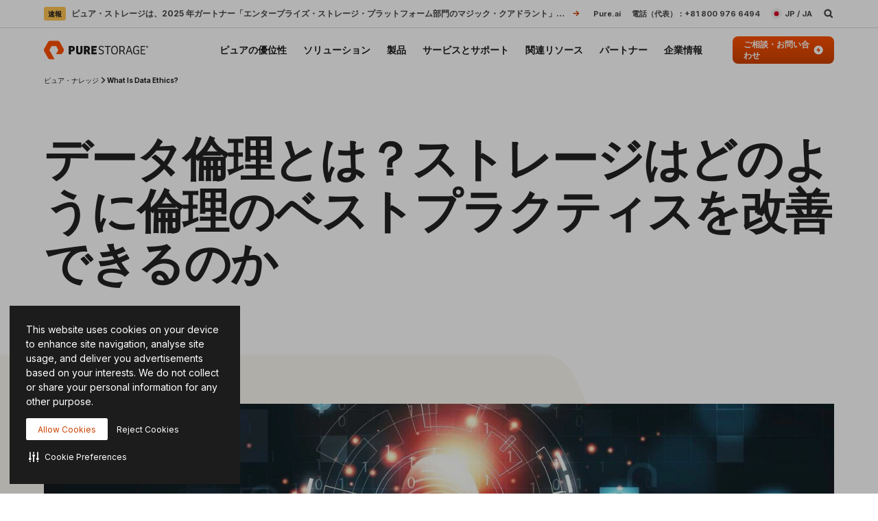

--- FILE ---
content_type: text/css; charset=utf-8
request_url: https://pm272001p.searchunify.com/resources/search_clients_custom/3a049d8d-2642-11ea-8518-02f9a12ecbc0/searchbox.css
body_size: 1790
content:
:root {
    --vds-color-primary-orange-70: #ffaa64;
    --vds-color-primary-orange-60: #fa782e;
    --vds-color-primary-orange-50: #fe5000;
    --vds-color-primary-orange-40: #cc4000;
    --vds-color-primary-orange-30: #993000;
    --vds-color-primary-canvas-100: #faf7f1;
    --vds-color-primary-canvas-90: #f3ead8;
    --vds-color-primary-canvas-80: #e8dabf;
    --vds-color-primary-neutral-white: #ffffff;
    --vds-color-primary-neutral-100: #f8f8f8;
    --vds-color-primary-neutral-90: #ededed;
    --vds-color-primary-neutral-80: #dadada;
    --vds-color-primary-neutral-30: #474747;
    --vds-color-primary-neutral-20: #2c2c2c;
    --vds-color-primary-neutral-10: #1c1c1c;
    --vds-color-primary-neutral-0: #0f0f0f;
    --vds-color-primary-neutral-black: #000000;
    --vds-color-secondary-honey-70: #fddf8d;
    --vds-color-secondary-honey-60: #fbd170;
    --vds-color-secondary-honey-50: #f9bc42;
    --vds-color-secondary-honey-40: #d69930;
    --vds-color-secondary-honey-30: #b37821;
    --vds-color-secondary-raspberry-70: #f76f87;
    --vds-color-secondary-raspberry-60: #f04a79;
    --vds-color-secondary-raspberry-50: #e61363;
    --vds-color-secondary-raspberry-40: #c50d65;
    --vds-color-secondary-raspberry-30: #a50963;
    --vds-color-secondary-slate-70: #6bb6cb;
    --vds-color-secondary-slate-60: #3e7e97;
    --vds-color-secondary-slate-50: #123c52;
    --vds-color-secondary-slate-40: #0d2f46;
    --vds-color-secondary-slate-30: #09233b;
    --vds-color-secondary-ice-70: #cffffe;
    --vds-color-secondary-ice-60: #c9f5f9;
    --vds-color-secondary-ice-50: #b8edf7;
    --vds-color-secondary-ice-40: #80c6db;
    --vds-color-secondary-ice-30: #589AB7;
    --vds-color-feedback-success-90: #eafce1;
    --vds-color-feedback-success-80: #d0fac4;
    --vds-color-feedback-success-70: #aef1a3;
    --vds-color-feedback-success-60: #8ce487;
    --vds-color-feedback-success-50: #61d365;
    --vds-color-feedback-success-40: #46b554;
    --vds-color-feedback-success-30: #309746;
    --vds-color-feedback-success-20: #1e7a3a;
    --vds-color-feedback-success-10: #126532;
    --vds-color-feedback-info-90: #d7fbff;
    --vds-color-feedback-info-80: #b0f3ff;
    --vds-color-feedback-info-70: #88e6ff;
    --vds-color-feedback-info-60: #6bd6ff;
    --vds-color-feedback-info-50: #3abdff;
    --vds-color-feedback-info-40: #2a94db;
    --vds-color-feedback-info-30: #1d70b7;
    --vds-color-feedback-info-20: #124f93;
    --vds-color-feedback-info-10: #0b387a;
    --vds-color-feedback-notice-90: #fefcd8;
    --vds-color-feedback-notice-80: #fdf8b2;
    --vds-color-feedback-notice-70: #fbf28b;
    --vds-color-feedback-notice-60: #f8ec6e;
    --vds-color-feedback-notice-50: #f4e23f;
    --vds-color-feedback-notice-40: #d1bf2e;
    --vds-color-feedback-notice-30: #af9e1f;
    --vds-color-feedback-notice-20: #8d7d14;
    --vds-color-feedback-notice-10: #75660c;
    --vds-color-feedback-problem-90: #fee2da;
    --vds-color-feedback-problem-80: #fdc0b6;
    --vds-color-feedback-problem-70: #f99590;
    --vds-color-feedback-problem-60: #f37379;
    --vds-color-feedback-problem-50: #ec475e;
    --vds-color-feedback-problem-40: #ca3356;
    --vds-color-feedback-problem-30: #a9234f;
    --vds-color-feedback-problem-20: #881646;
    --vds-color-feedback-problem-10: #710d40;
    --vds-color-gradient-canvas: linear-gradient(180deg, #faf7f1 0%, #ffffff 100%);
    --vds-color-gradient-orange: linear-gradient(180deg, #fe5000 0%, #cc4000 100%);
    --vds-color-gradient-black: linear-gradient(180deg, #1c1c1c 0%, #000000 100%);
    --vds-color-esg-campaign-eco-60: #8fbc55;
    --vds-color-esg-campaign-eco-50: #65954e;
    --vds-color-esg-campaign-eco-40: #3d7307;
    --vds-color-esg-campaign-eco-30: #0a5103;
    --vds-color-esg-campaign-eco-20: #063f00;
    --vds-color-esg-campaign-gradient-eco-light: linear-gradient(0deg, #0a5103 0%, #8fbc55 100%);
    --vds-color-esg-campaign-gradient-eco-dark: linear-gradient(0deg, #0a5103 0%, #65954e 100%);
}

.su__viewed-results,
.su_page_rating_box,
.su__viewed-results *,
.su__no-view-results,
#su_autocomplete-block,
#su_autocomplete-block *,
.su__wrapper,
#su__wrapper,
#su__wrapper * {
    font-family: "Inter", Helvetica, Arial, sans-serif !important;
    box-sizing: border-box;
}

.su_autocomplete-block section.su__w-100.su__py-4.su__search_section.su__bg-blue-grd {
    background-color: white;
}

input#search-box-autocomplete {
    font: normal 600 16px / 18px Inter, sans-serif !important;
    letter-spacing: normal !important;
    padding: 11px 16px;
    height: 40px !important;
    margin-left: 0;
    border: 1px solid var(--vds-color-primary-neutral-80) !important;
    border-radius: 3px;
    color: var(--vds-color-primary-neutral-10);
    width: 100%;
    background-color: white;
    box-shadow: none;
    padding-right: 7.5rem;
}

:focus-visible {
    outline: none;
}

.su__input-search:focus {
    outline: 3px solid rgba(56, 69, 88, .2) !important;
}

span.su__suggestion-title.su__font-13.su__text-black.su__f-regular {
    font-size: 13px !important;
    color: #142142 !important;
    font-weight: 500;
    line-height: 1.4 !important;
}

.auto-suggestion .highlight {
    font-weight: 700;
    color: #142142 !important;
}

.su__autocomplete-suggestion .su__suggesticon {
    width: 23px;
    height: 23px;
    margin: auto 10px auto 0px;
}


#searchForm .su__search_btn {
    position: absolute;
    top: 50%;
    left: unset !important;
    right: 16px !important;
    transform: translateY(-50%);
    width: 16px;
    padding: 0;
    background-image: url('https://www-stage.purestorage.com/etc.clientlibs/purestorage-com/clientlibs/clientlib-page-v2/resources/img/utility-menu-search-icon.svg') !important;
    background-repeat: no-repeat;
    background-position: 50%;
}

.su__input-close {
    top: 11px;
}

.su__suggesticon svg.su__mr-2 {
    width: 23px;
    height: 23px;
}

.su__suggesticon.su__mt-1 svg.su__mr-2 {
    margin: auto 10px auto 0px;
}

.su__suggesticon svg.su__mr-2 {
    margin: 0px !important;
}

.su__suggestions-list {
    font-size: 12px !important;
    padding: 3px 15px !important;
    line-height: 30px !important;
    height: 40px !important;
    align-items: center;
}

#autoCompleteSearchIcon svg {
    display: none;
}

#searchForm .su__input-close {
    fill: var(--vds-color-primary-neutral-30);
}

.su__search_section {
    padding-bottom: 0px !important;
    padding-top: 0px !important;
}

#searchForm .su__input-close svg {
    display: none;
}

.su__search_section {
    padding-bottom: 0px !important;
    padding-top: 0px !important;
}

#searchForm .su__input-close svg {
    display: none;
}

.MuiLinearProgress-colorPrimary {
    background-color: rgb(254, 80, 0) !important;
}

.MuiLinearProgress-barColorPrimary {
    background-color: #fff !important;
}

div.su__suggesticon:empty {
    display: none;
}

.su__linear-loader {
    left: 1px !important;
    width: calc(100% - 10px) !important;
}

.su__linear-loader {
    left: 1px !important;
    width: calc(100% - 10px) !important;
}

a.su__text-decoration.su__text-black.su__text-truncate.su__font-14.su__font-bold {
    text-align: left;
    white-space: normal;
    display: flex;
}

@media only screen and (max-width:991px) {

    /* .global-nav-desktop{display:block !important;}
    .global-nav-mobile{display:none !important;} */
    .su__suggestions-list {
        height: auto !important;
    }
}

--- FILE ---
content_type: image/svg+xml
request_url: https://www.purestorage.com/content/dam/purestorage/online-assets/nav/flasharray-xl-nav-badge.svg.imgo.svg
body_size: 3617
content:
<svg width="112" height="21" viewBox="0 0 112 21" fill="none" xmlns="http://www.w3.org/2000/svg">
<rect x="12" width="87.25" height="21" rx="3.75" fill="#919191" class="child-link-svg-bg"/>
<path fill-rule="evenodd" clip-rule="evenodd" d="M18 21V0H12.2287C10.4482 0 8.83508 1.04982 8.1141 2.67783L0 21H18Z" fill="#919191" class="child-link-svg-bg"/>
<path fill-rule="evenodd" clip-rule="evenodd" d="M94.75 0V21H99.7713C101.552 21 103.165 19.9502 103.886 18.3222L112 0H94.75Z" fill="#919191" class="child-link-svg-bg"/>
<path d="M13.9124 14L15.1575 6.5H19.9622L19.7717 7.63892H16.3257L15.9888 9.67505H19.1052L18.9148 10.814H15.7983L15.271 14H13.9124ZM22.467 6.5L21.2219 14H19.8962L21.1414 6.5H22.467ZM24.1891 14.1135C23.8327 14.1135 23.5226 14.05 23.259 13.9231C22.9953 13.7937 22.8012 13.6033 22.6767 13.3518C22.5546 13.1003 22.5241 12.7903 22.5851 12.4216C22.6389 12.1042 22.7414 11.8418 22.8928 11.6343C23.0466 11.4268 23.2346 11.2607 23.4567 11.1362C23.6813 11.0093 23.9255 10.9141 24.1891 10.8506C24.4553 10.7871 24.7263 10.7407 25.0021 10.7114C25.3391 10.6772 25.6113 10.6455 25.8188 10.6162C26.0287 10.5869 26.1862 10.543 26.2912 10.4844C26.3962 10.4233 26.4597 10.3306 26.4816 10.2061V10.1841C26.5256 9.9082 26.4816 9.69458 26.3498 9.54321C26.218 9.39185 25.9982 9.31616 25.6906 9.31616C25.3683 9.31616 25.0974 9.38696 24.8776 9.52856C24.6579 9.67017 24.498 9.8374 24.3979 10.0303L23.1967 9.85449C23.3481 9.5127 23.5556 9.22705 23.8193 8.99756C24.0829 8.76562 24.3869 8.59228 24.7311 8.47754C25.0778 8.36035 25.4477 8.30176 25.8408 8.30176C26.1093 8.30176 26.3718 8.3335 26.6281 8.39697C26.8869 8.46045 27.1152 8.56543 27.3129 8.71191C27.5131 8.85596 27.6596 9.05249 27.7524 9.30151C27.8476 9.55054 27.8635 9.86182 27.8 10.2354L27.1738 14H25.8994L26.0312 13.2273H25.9872C25.8823 13.3835 25.7455 13.53 25.5771 13.6667C25.4086 13.801 25.2084 13.9097 24.9765 13.9927C24.7446 14.0732 24.4821 14.1135 24.1891 14.1135ZM24.6909 13.1394C24.957 13.1394 25.1962 13.0869 25.4086 12.9819C25.621 12.8745 25.7956 12.7329 25.9323 12.5571C26.069 12.3813 26.1545 12.1897 26.1887 11.9822L26.2985 11.3193C26.2497 11.3535 26.174 11.3853 26.0715 11.4146C25.9689 11.4438 25.8542 11.4695 25.7272 11.4915C25.6027 11.5134 25.4794 11.533 25.3574 11.55C25.2353 11.5671 25.1303 11.5818 25.0424 11.594C24.8398 11.6208 24.6542 11.6648 24.4858 11.7258C24.3198 11.7869 24.1818 11.8723 24.072 11.9822C23.9645 12.0896 23.8974 12.2288 23.8705 12.3997C23.8315 12.6414 23.8889 12.8257 24.0427 12.9526C24.1965 13.0771 24.4125 13.1394 24.6909 13.1394ZM33.6374 9.86182L32.4179 9.99365C32.4057 9.86914 32.3679 9.75317 32.3044 9.64575C32.2409 9.53833 32.1457 9.45288 32.0187 9.3894C31.8942 9.32349 31.7331 9.29053 31.5353 9.29053C31.2473 9.29053 30.9946 9.35522 30.7773 9.48462C30.56 9.61401 30.4367 9.78003 30.4074 9.98267C30.3806 10.134 30.4172 10.2573 30.5173 10.3525C30.6174 10.4478 30.8029 10.5283 31.0739 10.5942L32.0041 10.7993C32.5168 10.9141 32.8854 11.0996 33.11 11.356C33.3371 11.6123 33.4164 11.948 33.3481 12.363C33.2895 12.7097 33.1381 13.0149 32.894 13.2786C32.6498 13.5398 32.3373 13.7437 31.9565 13.8901C31.5781 14.0366 31.1581 14.1099 30.6967 14.1099C29.996 14.1099 29.4565 13.9646 29.0781 13.6741C28.7021 13.3811 28.5153 12.9783 28.5178 12.4656L29.8215 12.3411C29.8361 12.595 29.9252 12.7866 30.0888 12.916C30.2524 13.043 30.4794 13.1077 30.77 13.1101C31.0971 13.1125 31.373 13.0442 31.5976 12.905C31.8246 12.7634 31.9528 12.5913 31.9821 12.3887C32.0065 12.2373 31.9687 12.114 31.8686 12.0188C31.7709 11.9236 31.5964 11.8479 31.3449 11.7917L30.4221 11.5903C29.8996 11.4756 29.5273 11.2815 29.3051 11.0081C29.0854 10.7322 29.0109 10.3843 29.0817 9.96436C29.1403 9.62256 29.2831 9.32837 29.5102 9.08179C29.7397 8.83276 30.0339 8.64111 30.3928 8.50684C30.7516 8.37012 31.1533 8.30176 31.5976 8.30176C32.2665 8.30176 32.7707 8.44214 33.11 8.7229C33.4494 9.00366 33.6252 9.3833 33.6374 9.86182ZM36.0416 10.7041L35.4996 14H34.1702L35.4153 6.5H36.7154L36.2466 9.33081H36.3162C36.4944 9.01099 36.7374 8.75952 37.045 8.57642C37.355 8.39331 37.7274 8.30176 38.1619 8.30176C38.5477 8.30176 38.8724 8.38354 39.136 8.54712C39.3997 8.71069 39.5853 8.94995 39.6927 9.26489C39.8026 9.57983 39.8209 9.96436 39.7476 10.4185L39.147 14H37.8177L38.3817 10.6235C38.4427 10.2451 38.3926 9.95093 38.2315 9.74097C38.0728 9.52856 37.8214 9.42236 37.4771 9.42236C37.2403 9.42236 37.0218 9.47363 36.8216 9.57617C36.6214 9.67627 36.4529 9.82153 36.3162 10.012C36.1819 10.2024 36.0904 10.4331 36.0416 10.7041ZM41.5128 14H40.0626L43.9481 6.5H45.6253L47.0242 14H45.574L44.567 8.03809H44.5084L41.5128 14ZM42.0474 11.0593H46.0025L45.8194 12.1506H41.8643L42.0474 11.0593ZM47.9535 14L48.891 8.375H50.1764L50.0189 9.3125H50.0775C50.2313 8.98779 50.4486 8.73755 50.7294 8.56177C51.0126 8.38354 51.3153 8.29443 51.6376 8.29443C51.7133 8.29443 51.795 8.2981 51.8829 8.30542C51.9708 8.3103 52.0465 8.31885 52.11 8.33105L51.9049 9.55054C51.8488 9.53101 51.7609 9.51392 51.6412 9.49927C51.524 9.48218 51.4081 9.47363 51.2933 9.47363C51.0516 9.47363 50.827 9.52612 50.6195 9.6311C50.4144 9.73364 50.2411 9.87646 50.0995 10.0596C49.9579 10.2427 49.8663 10.4539 49.8248 10.6931L49.2792 14H47.9535ZM52.0523 14L52.9898 8.375H54.2752L54.1177 9.3125H54.1763C54.3301 8.98779 54.5474 8.73755 54.8282 8.56177C55.1114 8.38354 55.4141 8.29443 55.7364 8.29443C55.8121 8.29443 55.8939 8.2981 55.9818 8.30542C56.0696 8.3103 56.1453 8.31885 56.2088 8.33105L56.0037 9.55054C55.9476 9.53101 55.8597 9.51392 55.7401 9.49927C55.6229 9.48218 55.5069 9.47363 55.3922 9.47363C55.1505 9.47363 54.9258 9.52612 54.7183 9.6311C54.5132 9.73364 54.3399 9.87646 54.1983 10.0596C54.0567 10.2427 53.9651 10.4539 53.9236 10.6931L53.378 14H52.0523ZM57.6544 14.1135C57.298 14.1135 56.9879 14.05 56.7242 13.9231C56.4606 13.7937 56.2665 13.6033 56.142 13.3518C56.0199 13.1003 55.9894 12.7903 56.0504 12.4216C56.1041 12.1042 56.2067 11.8418 56.358 11.6343C56.5118 11.4268 56.6998 11.2607 56.922 11.1362C57.1466 11.0093 57.3907 10.9141 57.6544 10.8506C57.9205 10.7871 58.1915 10.7407 58.4674 10.7114C58.8043 10.6772 59.0765 10.6455 59.2841 10.6162C59.494 10.5869 59.6515 10.543 59.7565 10.4844C59.8615 10.4233 59.9249 10.3306 59.9469 10.2061V10.1841C59.9908 9.9082 59.9469 9.69458 59.8151 9.54321C59.6832 9.39185 59.4635 9.31616 59.1559 9.31616C58.8336 9.31616 58.5626 9.38696 58.3429 9.52856C58.1232 9.67017 57.9633 9.8374 57.8632 10.0303L56.662 9.85449C56.8134 9.5127 57.0209 9.22705 57.2845 8.99756C57.5482 8.76562 57.8522 8.59228 58.1964 8.47754C58.5431 8.36035 58.913 8.30176 59.306 8.30176C59.5746 8.30176 59.837 8.3335 60.0934 8.39697C60.3522 8.46045 60.5804 8.56543 60.7782 8.71191C60.9784 8.85596 61.1249 9.05249 61.2177 9.30151C61.3129 9.55054 61.3287 9.86182 61.2653 10.2354L60.639 14H59.3646L59.4965 13.2273H59.4525C59.3475 13.3835 59.2108 13.53 59.0424 13.6667C58.8739 13.801 58.6737 13.9097 58.4418 13.9927C58.2098 14.0732 57.9474 14.1135 57.6544 14.1135ZM58.1561 13.1394C58.4222 13.1394 58.6615 13.0869 58.8739 12.9819C59.0863 12.8745 59.2609 12.7329 59.3976 12.5571C59.5343 12.3813 59.6198 12.1897 59.6539 11.9822L59.7638 11.3193C59.715 11.3535 59.6393 11.3853 59.5367 11.4146C59.4342 11.4438 59.3195 11.4695 59.1925 11.4915C59.068 11.5134 58.9447 11.533 58.8226 11.55C58.7006 11.5671 58.5956 11.5818 58.5077 11.594C58.3051 11.6208 58.1195 11.6648 57.951 11.7258C57.785 11.7869 57.6471 11.8723 57.5372 11.9822C57.4298 12.0896 57.3627 12.2288 57.3358 12.3997C57.2968 12.6414 57.3541 12.8257 57.5079 12.9526C57.6617 13.0771 57.8778 13.1394 58.1561 13.1394ZM62.2504 16.1094C62.0697 16.1094 61.9049 16.0947 61.756 16.0654C61.6095 16.0386 61.4935 16.0068 61.4081 15.9702L61.8915 14.9375C62.0746 14.9937 62.2394 15.0181 62.3859 15.0107C62.5348 15.0059 62.6715 14.9558 62.796 14.8606C62.923 14.7678 63.0475 14.6152 63.1696 14.4028L63.338 14.0989L62.2614 8.375H63.6163L64.2023 12.6304H64.2609L66.2714 8.375H67.7325L64.4403 14.6738C64.2816 14.979 64.0973 15.2378 63.8873 15.4502C63.6774 15.665 63.4369 15.8286 63.1659 15.9409C62.8973 16.0532 62.5922 16.1094 62.2504 16.1094Z" fill="white"/>
<path d="M73.7976 6.75L69.9447 14.25H68.25L72.1029 6.75H73.7976Z" fill="white" class="child-link-svg-slash"/>
<path d="M78 6.75L74.1471 14.25H72.4524L76.3053 6.75H78Z" fill="white" class="child-link-svg-slash"/>
<path d="M81.8949 6.5L83.0961 9.24658H83.1547L85.264 6.5H86.8497L83.9237 10.25L85.6412 14H84.0922L82.8763 11.2717H82.8177L80.6937 14H79.1007L82.1 10.25L80.3751 6.5H81.8949ZM86.6712 14L87.9163 6.5H89.275L88.2203 12.8611H91.5235L91.3331 14H86.6712ZM95.9867 9.19531L95.3202 6.5H95.8805L96.3016 8.3457L97.327 6.5H97.8873L96.3236 9.19531H95.9867ZM94.7013 9.19531L95.1481 6.5H95.7596L95.3129 9.19531H94.7013ZM97.0011 9.19531L97.4479 6.5H98.0558L97.609 9.19531H97.0011ZM92.8043 9.19531L93.2108 6.73437H93.8224L93.4122 9.19531H92.8043ZM92.3466 7.00903L92.4308 6.5H94.6793L94.5988 7.00903H92.3466Z" fill="white"/>
</svg>


--- FILE ---
content_type: text/javascript; charset=utf-8
request_url: https://pm272001p.searchunify.com/resources/search_clients_custom/3a049d8d-2642-11ea-8518-02f9a12ecbc0/an.js
body_size: 37404
content:
/*
analytics fingerprint Starts
*/  

/**
 * FingerprintJS v3.3.6 - Copyright (c) FingerprintJS, Inc, 2022 (https://fingerprint.com)
 * Licensed under the MIT (http://www.opensource.org/licenses/mit-license.php) license.
 *
 * This software contains code from open-source projects:
 * MurmurHash3 by Karan Lyons (https://github.com/karanlyons/murmurHash3.js)
 */

var FingerprintJS=function(e){"use strict";var n=function(){return(n=Object.assign||function(e){for(var n,t=1,r=arguments.length;t<r;t++)for(var o in n=arguments[t])Object.prototype.hasOwnProperty.call(n,o)&&(e[o]=n[o]);return e}).apply(this,arguments)};function t(e,n,t,r){return new(t||(t=Promise))((function(o,i){function a(e){try{u(r.next(e))}catch(n){i(n)}}function c(e){try{u(r.throw(e))}catch(n){i(n)}}function u(e){var n;e.done?o(e.value):(n=e.value,n instanceof t?n:new t((function(e){e(n)}))).then(a,c)}u((r=r.apply(e,n||[])).next())}))}function r(e,n){var t,r,o,i,a={label:0,sent:function(){if(1&o[0])throw o[1];return o[1]},trys:[],ops:[]};return i={next:c(0),throw:c(1),return:c(2)},"function"==typeof Symbol&&(i[Symbol.iterator]=function(){return this}),i;function c(i){return function(c){return function(i){if(t)throw new TypeError("Generator is already executing.");for(;a;)try{if(t=1,r&&(o=2&i[0]?r.return:i[0]?r.throw||((o=r.return)&&o.call(r),0):r.next)&&!(o=o.call(r,i[1])).done)return o;switch(r=0,o&&(i=[2&i[0],o.value]),i[0]){case 0:case 1:o=i;break;case 4:return a.label++,{value:i[1],done:!1};case 5:a.label++,r=i[1],i=[0];continue;case 7:i=a.ops.pop(),a.trys.pop();continue;default:if(!(o=a.trys,(o=o.length>0&&o[o.length-1])||6!==i[0]&&2!==i[0])){a=0;continue}if(3===i[0]&&(!o||i[1]>o[0]&&i[1]<o[3])){a.label=i[1];break}if(6===i[0]&&a.label<o[1]){a.label=o[1],o=i;break}if(o&&a.label<o[2]){a.label=o[2],a.ops.push(i);break}o[2]&&a.ops.pop(),a.trys.pop();continue}i=n.call(e,a)}catch(c){i=[6,c],r=0}finally{t=o=0}if(5&i[0])throw i[1];return{value:i[0]?i[1]:void 0,done:!0}}([i,c])}}}function o(){for(var e=0,n=0,t=arguments.length;n<t;n++)e+=arguments[n].length;var r=Array(e),o=0;for(n=0;n<t;n++)for(var i=arguments[n],a=0,c=i.length;a<c;a++,o++)r[o]=i[a];return r}var i="3.3.6";function a(e,n){return new Promise((function(t){return setTimeout(t,e,n)}))}function c(e){return e&&"function"==typeof e.then}function u(e,n){try{var t=e();c(t)?t.then((function(e){return n(!0,e)}),(function(e){return n(!1,e)})):n(!0,t)}catch(r){n(!1,r)}}function l(e,n,o){return void 0===o&&(o=16),t(this,void 0,void 0,(function(){var t,i,c;return r(this,(function(r){switch(r.label){case 0:t=Date.now(),i=0,r.label=1;case 1:return i<e.length?(n(e[i],i),(c=Date.now())>=t+o?(t=c,[4,a(0)]):[3,3]):[3,4];case 2:r.sent(),r.label=3;case 3:return++i,[3,1];case 4:return[2]}}))}))}function s(e){e.then(void 0,(function(){}))}function d(e,n){e=[e[0]>>>16,65535&e[0],e[1]>>>16,65535&e[1]],n=[n[0]>>>16,65535&n[0],n[1]>>>16,65535&n[1]];var t=[0,0,0,0];return t[3]+=e[3]+n[3],t[2]+=t[3]>>>16,t[3]&=65535,t[2]+=e[2]+n[2],t[1]+=t[2]>>>16,t[2]&=65535,t[1]+=e[1]+n[1],t[0]+=t[1]>>>16,t[1]&=65535,t[0]+=e[0]+n[0],t[0]&=65535,[t[0]<<16|t[1],t[2]<<16|t[3]]}function m(e,n){e=[e[0]>>>16,65535&e[0],e[1]>>>16,65535&e[1]],n=[n[0]>>>16,65535&n[0],n[1]>>>16,65535&n[1]];var t=[0,0,0,0];return t[3]+=e[3]*n[3],t[2]+=t[3]>>>16,t[3]&=65535,t[2]+=e[2]*n[3],t[1]+=t[2]>>>16,t[2]&=65535,t[2]+=e[3]*n[2],t[1]+=t[2]>>>16,t[2]&=65535,t[1]+=e[1]*n[3],t[0]+=t[1]>>>16,t[1]&=65535,t[1]+=e[2]*n[2],t[0]+=t[1]>>>16,t[1]&=65535,t[1]+=e[3]*n[1],t[0]+=t[1]>>>16,t[1]&=65535,t[0]+=e[0]*n[3]+e[1]*n[2]+e[2]*n[1]+e[3]*n[0],t[0]&=65535,[t[0]<<16|t[1],t[2]<<16|t[3]]}function f(e,n){return 32===(n%=64)?[e[1],e[0]]:n<32?[e[0]<<n|e[1]>>>32-n,e[1]<<n|e[0]>>>32-n]:(n-=32,[e[1]<<n|e[0]>>>32-n,e[0]<<n|e[1]>>>32-n])}function v(e,n){return 0===(n%=64)?e:n<32?[e[0]<<n|e[1]>>>32-n,e[1]<<n]:[e[1]<<n-32,0]}function h(e,n){return[e[0]^n[0],e[1]^n[1]]}function b(e){return e=h(e,[0,e[0]>>>1]),e=h(e=m(e,[4283543511,3981806797]),[0,e[0]>>>1]),e=h(e=m(e,[3301882366,444984403]),[0,e[0]>>>1])}function p(e,n){n=n||0;var t,r=(e=e||"").length%16,o=e.length-r,i=[0,n],a=[0,n],c=[0,0],u=[0,0],l=[2277735313,289559509],s=[1291169091,658871167];for(t=0;t<o;t+=16)c=[255&e.charCodeAt(t+4)|(255&e.charCodeAt(t+5))<<8|(255&e.charCodeAt(t+6))<<16|(255&e.charCodeAt(t+7))<<24,255&e.charCodeAt(t)|(255&e.charCodeAt(t+1))<<8|(255&e.charCodeAt(t+2))<<16|(255&e.charCodeAt(t+3))<<24],u=[255&e.charCodeAt(t+12)|(255&e.charCodeAt(t+13))<<8|(255&e.charCodeAt(t+14))<<16|(255&e.charCodeAt(t+15))<<24,255&e.charCodeAt(t+8)|(255&e.charCodeAt(t+9))<<8|(255&e.charCodeAt(t+10))<<16|(255&e.charCodeAt(t+11))<<24],c=f(c=m(c,l),31),i=d(i=f(i=h(i,c=m(c,s)),27),a),i=d(m(i,[0,5]),[0,1390208809]),u=f(u=m(u,s),33),a=d(a=f(a=h(a,u=m(u,l)),31),i),a=d(m(a,[0,5]),[0,944331445]);switch(c=[0,0],u=[0,0],r){case 15:u=h(u,v([0,e.charCodeAt(t+14)],48));case 14:u=h(u,v([0,e.charCodeAt(t+13)],40));case 13:u=h(u,v([0,e.charCodeAt(t+12)],32));case 12:u=h(u,v([0,e.charCodeAt(t+11)],24));case 11:u=h(u,v([0,e.charCodeAt(t+10)],16));case 10:u=h(u,v([0,e.charCodeAt(t+9)],8));case 9:u=m(u=h(u,[0,e.charCodeAt(t+8)]),s),a=h(a,u=m(u=f(u,33),l));case 8:c=h(c,v([0,e.charCodeAt(t+7)],56));case 7:c=h(c,v([0,e.charCodeAt(t+6)],48));case 6:c=h(c,v([0,e.charCodeAt(t+5)],40));case 5:c=h(c,v([0,e.charCodeAt(t+4)],32));case 4:c=h(c,v([0,e.charCodeAt(t+3)],24));case 3:c=h(c,v([0,e.charCodeAt(t+2)],16));case 2:c=h(c,v([0,e.charCodeAt(t+1)],8));case 1:c=m(c=h(c,[0,e.charCodeAt(t)]),l),i=h(i,c=m(c=f(c,31),s))}return i=d(i=h(i,[0,e.length]),a=h(a,[0,e.length])),a=d(a,i),i=d(i=b(i),a=b(a)),a=d(a,i),("00000000"+(i[0]>>>0).toString(16)).slice(-8)+("00000000"+(i[1]>>>0).toString(16)).slice(-8)+("00000000"+(a[0]>>>0).toString(16)).slice(-8)+("00000000"+(a[1]>>>0).toString(16)).slice(-8)}function y(e){return parseInt(e)}function g(e){return parseFloat(e)}function w(e,n){return"number"==typeof e&&isNaN(e)?n:e}function L(e){return e.reduce((function(e,n){return e+(n?1:0)}),0)}function k(e,n){if(void 0===n&&(n=1),Math.abs(n)>=1)return Math.round(e/n)*n;var t=1/n;return Math.round(e*t)/t}function V(e){return e&&"object"==typeof e&&"message"in e?e:{message:e}}function Z(e){return"function"!=typeof e}function W(e,n,o){var i=Object.keys(e).filter((function(e){return!function(e,n){for(var t=0,r=e.length;t<r;++t)if(e[t]===n)return!0;return!1}(o,e)})),c=Array(i.length);return l(i,(function(t,r){c[r]=function(e,n){var t=new Promise((function(t){var r=Date.now();u(e.bind(null,n),(function(){for(var e=[],n=0;n<arguments.length;n++)e[n]=arguments[n];var o=Date.now()-r;if(!e[0])return t((function(){return{error:V(e[1]),duration:o}}));var i=e[1];if(Z(i))return t((function(){return{value:i,duration:o}}));t((function(){return new Promise((function(e){var n=Date.now();u(i,(function(){for(var t=[],r=0;r<arguments.length;r++)t[r]=arguments[r];var i=o+Date.now()-n;if(!t[0])return e({error:V(t[1]),duration:i});e({value:t[1],duration:i})}))}))}))}))}));return s(t),function(){return t.then((function(e){return e()}))}}(e[t],n)})),function(){return t(this,void 0,void 0,(function(){var e,n,t,o,u,d;return r(this,(function(m){switch(m.label){case 0:for(e={},n=0,t=i;n<t.length;n++)o=t[n],e[o]=void 0;u=Array(i.length),d=function(){var n;return r(this,(function(t){switch(t.label){case 0:return n=!0,[4,l(i,(function(t,r){if(!u[r])if(c[r]){var o=c[r]().then((function(n){return e[t]=n}));s(o),u[r]=o}else n=!1}))];case 1:return t.sent(),n?[2,"break"]:[4,a(1)];case 2:return t.sent(),[2]}}))},m.label=1;case 1:return[5,d()];case 2:if("break"===m.sent())return[3,4];m.label=3;case 3:return[3,1];case 4:return[4,Promise.all(u)];case 5:return m.sent(),[2,e]}}))}))}}function S(){var e=window,n=navigator;return L(["MSCSSMatrix"in e,"msSetImmediate"in e,"msIndexedDB"in e,"msMaxTouchPoints"in n,"msPointerEnabled"in n])>=4}function X(){var e=window,n=navigator;return L(["msWriteProfilerMark"in e,"MSStream"in e,"msLaunchUri"in n,"msSaveBlob"in n])>=3&&!S()}function F(){var e=window,n=navigator;return L(["webkitPersistentStorage"in n,"webkitTemporaryStorage"in n,0===n.vendor.indexOf("Google"),"webkitResolveLocalFileSystemURL"in e,"BatteryManager"in e,"webkitMediaStream"in e,"webkitSpeechGrammar"in e])>=5}function Y(){var e=window,n=navigator;return L(["ApplePayError"in e,"CSSPrimitiveValue"in e,"Counter"in e,0===n.vendor.indexOf("Apple"),"getStorageUpdates"in n,"WebKitMediaKeys"in e])>=4}function C(){var e=window;return L(["safari"in e,!("DeviceMotionEvent"in e),!("ongestureend"in e),!("standalone"in navigator)])>=3}function x(){var e,n,t=window;return L(["buildID"in navigator,"MozAppearance"in(null!==(n=null===(e=document.documentElement)||void 0===e?void 0:e.style)&&void 0!==n?n:{}),"onmozfullscreenchange"in t,"mozInnerScreenX"in t,"CSSMozDocumentRule"in t,"CanvasCaptureMediaStream"in t])>=4}function M(){var e=document;return e.fullscreenElement||e.msFullscreenElement||e.mozFullScreenElement||e.webkitFullscreenElement||null}function G(){var e=F(),n=x();if(!e&&!n)return!1;var t=window;return L(["onorientationchange"in t,"orientation"in t,e&&!("SharedWorker"in t),n&&/android/i.test(navigator.appVersion)])>=2}function R(e){var n=new Error(e);return n.name=e,n}function j(e,n,o){var i,c,u;return void 0===o&&(o=50),t(this,void 0,void 0,(function(){var t,l;return r(this,(function(r){switch(r.label){case 0:t=document,r.label=1;case 1:return t.body?[3,3]:[4,a(o)];case 2:return r.sent(),[3,1];case 3:l=t.createElement("iframe"),r.label=4;case 4:return r.trys.push([4,,10,11]),[4,new Promise((function(e,r){var o=!1,i=function(){o=!0,e()};l.onload=i,l.onerror=function(e){o=!0,r(e)};var a=l.style;a.setProperty("display","block","important"),a.position="absolute",a.top="0",a.left="0",a.visibility="hidden",n&&"srcdoc"in l?l.srcdoc=n:l.src="about:blank",t.body.appendChild(l);var c=function(){var e,n;o||("complete"===(null===(n=null===(e=l.contentWindow)||void 0===e?void 0:e.document)||void 0===n?void 0:n.readyState)?i():setTimeout(c,10))};c()}))];case 5:r.sent(),r.label=6;case 6:return(null===(c=null===(i=l.contentWindow)||void 0===i?void 0:i.document)||void 0===c?void 0:c.body)?[3,8]:[4,a(o)];case 7:return r.sent(),[3,6];case 8:return[4,e(l,l.contentWindow)];case 9:return[2,r.sent()];case 10:return null===(u=l.parentNode)||void 0===u||u.removeChild(l),[7];case 11:return[2]}}))}))}function I(e){for(var n=function(e){for(var n,t,r="Unexpected syntax '"+e+"'",o=/^\s*([a-z-]*)(.*)$/i.exec(e),i=o[1]||void 0,a={},c=/([.:#][\w-]+|\[.+?\])/gi,u=function(e,n){a[e]=a[e]||[],a[e].push(n)};;){var l=c.exec(o[2]);if(!l)break;var s=l[0];switch(s[0]){case".":u("class",s.slice(1));break;case"#":u("id",s.slice(1));break;case"[":var d=/^\[([\w-]+)([~|^$*]?=("(.*?)"|([\w-]+)))?(\s+[is])?\]$/.exec(s);if(!d)throw new Error(r);u(d[1],null!==(t=null!==(n=d[4])&&void 0!==n?n:d[5])&&void 0!==t?t:"");break;default:throw new Error(r)}}return[i,a]}(e),t=n[0],r=n[1],o=document.createElement(null!=t?t:"div"),i=0,a=Object.keys(r);i<a.length;i++){var c=a[i],u=r[c].join(" ");"style"===c?A(o.style,u):o.setAttribute(c,u)}return o}function A(e,n){for(var t=0,r=n.split(";");t<r.length;t++){var o=r[t],i=/^\s*([\w-]+)\s*:\s*(.+?)(\s*!([\w-]+))?\s*$/.exec(o);if(i){var a=i[1],c=i[2],u=i[4];e.setProperty(a,c,u||"")}}}var J=["monospace","sans-serif","serif"],H=["sans-serif-thin","ARNO PRO","Agency FB","Arabic Typesetting","Arial Unicode MS","AvantGarde Bk BT","BankGothic Md BT","Batang","Bitstream Vera Sans Mono","Calibri","Century","Century Gothic","Clarendon","EUROSTILE","Franklin Gothic","Futura Bk BT","Futura Md BT","GOTHAM","Gill Sans","HELV","Haettenschweiler","Helvetica Neue","Humanst521 BT","Leelawadee","Letter Gothic","Levenim MT","Lucida Bright","Lucida Sans","Menlo","MS Mincho","MS Outlook","MS Reference Specialty","MS UI Gothic","MT Extra","MYRIAD PRO","Marlett","Meiryo UI","Microsoft Uighur","Minion Pro","Monotype Corsiva","PMingLiU","Pristina","SCRIPTINA","Segoe UI Light","Serifa","SimHei","Small Fonts","Staccato222 BT","TRAJAN PRO","Univers CE 55 Medium","Vrinda","ZWAdobeF"];function P(e){return e.toDataURL()}var N,z;function D(){var e=this;return function(){if(void 0===z){var e=function(){var n=T();B(n)?z=setTimeout(e,2500):(N=n,z=void 0)};e()}}(),function(){return t(e,void 0,void 0,(function(){var e;return r(this,(function(n){switch(n.label){case 0:return B(e=T())?N?[2,o(N)]:M()?[4,(t=document,(t.exitFullscreen||t.msExitFullscreen||t.mozCancelFullScreen||t.webkitExitFullscreen).call(t))]:[3,2]:[3,2];case 1:n.sent(),e=T(),n.label=2;case 2:return B(e)||(N=e),[2,e]}var t}))}))}}function T(){var e=screen;return[w(g(e.availTop),null),w(g(e.width)-g(e.availWidth)-w(g(e.availLeft),0),null),w(g(e.height)-g(e.availHeight)-w(g(e.availTop),0),null),w(g(e.availLeft),null)]}function B(e){for(var n=0;n<4;++n)if(e[n])return!1;return!0}function E(e){var n;return t(this,void 0,void 0,(function(){var t,o,i,c,u,l,s;return r(this,(function(r){switch(r.label){case 0:for(t=document,o=t.createElement("div"),i=new Array(e.length),c={},O(o),s=0;s<e.length;++s)u=I(e[s]),O(l=t.createElement("div")),l.appendChild(u),o.appendChild(l),i[s]=u;r.label=1;case 1:return t.body?[3,3]:[4,a(50)];case 2:return r.sent(),[3,1];case 3:t.body.appendChild(o);try{for(s=0;s<e.length;++s)i[s].offsetParent||(c[e[s]]=!0)}finally{null===(n=o.parentNode)||void 0===n||n.removeChild(o)}return[2,c]}}))}))}function O(e){e.style.setProperty("display","block","important")}function _(e){return matchMedia("(inverted-colors: "+e+")").matches}function Q(e){return matchMedia("(forced-colors: "+e+")").matches}function U(e){return matchMedia("(prefers-contrast: "+e+")").matches}function K(e){return matchMedia("(prefers-reduced-motion: "+e+")").matches}function q(e){return matchMedia("(dynamic-range: "+e+")").matches}var $=Math,ee=function(){return 0};var ne={default:[],apple:[{font:"-apple-system-body"}],serif:[{fontFamily:"serif"}],sans:[{fontFamily:"sans-serif"}],mono:[{fontFamily:"monospace"}],min:[{fontSize:"1px"}],system:[{fontFamily:"system-ui"}]};var te={fonts:function(){return j((function(e,n){var t=n.document,r=t.body;r.style.fontSize="48px";var o=t.createElement("div"),i={},a={},c=function(e){var n=t.createElement("span"),r=n.style;return r.position="absolute",r.top="0",r.left="0",r.fontFamily=e,n.textContent="mmMwWLliI0O&1",o.appendChild(n),n},u=J.map(c),l=function(){for(var e={},n=function(n){e[n]=J.map((function(e){return function(e,n){return c("'"+e+"',"+n)}(n,e)}))},t=0,r=H;t<r.length;t++){n(r[t])}return e}();r.appendChild(o);for(var s=0;s<J.length;s++)i[J[s]]=u[s].offsetWidth,a[J[s]]=u[s].offsetHeight;return H.filter((function(e){return n=l[e],J.some((function(e,t){return n[t].offsetWidth!==i[e]||n[t].offsetHeight!==a[e]}));var n}))}))},domBlockers:function(e){var n=(void 0===e?{}:e).debug;return t(this,void 0,void 0,(function(){var e,t,o,i,a;return r(this,(function(r){switch(r.label){case 0:return Y()||G()?(c=atob,e={abpIndo:["#Iklan-Melayang","#Kolom-Iklan-728","#SidebarIklan-wrapper",c("YVt0aXRsZT0iN25hZ2EgcG9rZXIiIGld"),'[title="ALIENBOLA" i]'],abpvn:["#quangcaomb",c("Lmlvc0Fkc2lvc0Fkcy1sYXlvdXQ="),".quangcao",c("W2hyZWZePSJodHRwczovL3I4OC52bi8iXQ=="),c("W2hyZWZePSJodHRwczovL3piZXQudm4vIl0=")],adBlockFinland:[".mainostila",c("LnNwb25zb3JpdA=="),".ylamainos",c("YVtocmVmKj0iL2NsaWNrdGhyZ2guYXNwPyJd"),c("YVtocmVmXj0iaHR0cHM6Ly9hcHAucmVhZHBlYWsuY29tL2FkcyJd")],adBlockPersian:["#navbar_notice_50",".kadr",'TABLE[width="140px"]',"#divAgahi",c("I2FkMl9pbmxpbmU=")],adBlockWarningRemoval:["#adblock-honeypot",".adblocker-root",".wp_adblock_detect",c("LmhlYWRlci1ibG9ja2VkLWFk"),c("I2FkX2Jsb2NrZXI=")],adGuardAnnoyances:['amp-embed[type="zen"]',".hs-sosyal","#cookieconsentdiv",'div[class^="app_gdpr"]',".as-oil"],adGuardBase:[".BetterJsPopOverlay",c("I2FkXzMwMFgyNTA="),c("I2Jhbm5lcmZsb2F0MjI="),c("I2FkLWJhbm5lcg=="),c("I2NhbXBhaWduLWJhbm5lcg==")],adGuardChinese:[c("LlppX2FkX2FfSA=="),c("YVtocmVmKj0iL29kMDA1LmNvbSJd"),c("YVtocmVmKj0iLmh0aGJldDM0LmNvbSJd"),".qq_nr_lad","#widget-quan"],adGuardFrench:[c("I2Jsb2NrLXZpZXdzLWFkcy1zaWRlYmFyLWJsb2NrLWJsb2Nr"),"#pavePub",c("LmFkLWRlc2t0b3AtcmVjdGFuZ2xl"),".mobile_adhesion",".widgetadv"],adGuardGerman:[c("LmJhbm5lcml0ZW13ZXJidW5nX2hlYWRfMQ=="),c("LmJveHN0YXJ0d2VyYnVuZw=="),c("LndlcmJ1bmcz"),c("YVtocmVmXj0iaHR0cDovL3d3dy5laXMuZGUvaW5kZXgucGh0bWw/cmVmaWQ9Il0="),c("YVtocmVmXj0iaHR0cHM6Ly93d3cudGlwaWNvLmNvbS8/YWZmaWxpYXRlSWQ9Il0=")],adGuardJapanese:["#kauli_yad_1",c("YVtocmVmXj0iaHR0cDovL2FkMi50cmFmZmljZ2F0ZS5uZXQvIl0="),c("Ll9wb3BJbl9pbmZpbml0ZV9hZA=="),c("LmFkZ29vZ2xl"),c("LmFkX3JlZ3VsYXIz")],adGuardMobile:[c("YW1wLWF1dG8tYWRz"),c("LmFtcF9hZA=="),'amp-embed[type="24smi"]',"#mgid_iframe1",c("I2FkX2ludmlld19hcmVh")],adGuardRussian:[c("YVtocmVmXj0iaHR0cHM6Ly9hZC5sZXRtZWFkcy5jb20vIl0="),c("LnJlY2xhbWE="),'div[id^="smi2adblock"]',c("ZGl2W2lkXj0iQWRGb3hfYmFubmVyXyJd"),c("I2FkX3NxdWFyZQ==")],adGuardSocial:[c("YVtocmVmXj0iLy93d3cuc3R1bWJsZXVwb24uY29tL3N1Ym1pdD91cmw9Il0="),c("YVtocmVmXj0iLy90ZWxlZ3JhbS5tZS9zaGFyZS91cmw/Il0="),".etsy-tweet","#inlineShare",".popup-social"],adGuardSpanishPortuguese:["#barraPublicidade","#Publicidade","#publiEspecial","#queTooltip",c("W2hyZWZePSJodHRwOi8vYWRzLmdsaXNwYS5jb20vIl0=")],adGuardTrackingProtection:["#qoo-counter",c("YVtocmVmXj0iaHR0cDovL2NsaWNrLmhvdGxvZy5ydS8iXQ=="),c("YVtocmVmXj0iaHR0cDovL2hpdGNvdW50ZXIucnUvdG9wL3N0YXQucGhwIl0="),c("YVtocmVmXj0iaHR0cDovL3RvcC5tYWlsLnJ1L2p1bXAiXQ=="),"#top100counter"],adGuardTurkish:["#backkapat",c("I3Jla2xhbWk="),c("YVtocmVmXj0iaHR0cDovL2Fkc2Vydi5vbnRlay5jb20udHIvIl0="),c("YVtocmVmXj0iaHR0cDovL2l6bGVuemkuY29tL2NhbXBhaWduLyJd"),c("YVtocmVmXj0iaHR0cDovL3d3dy5pbnN0YWxsYWRzLm5ldC8iXQ==")],bulgarian:[c("dGQjZnJlZW5ldF90YWJsZV9hZHM="),"#ea_intext_div",".lapni-pop-over","#xenium_hot_offers",c("I25ld0Fk")],easyList:[c("I0FEX0NPTlRST0xfMjg="),c("LnNlY29uZC1wb3N0LWFkcy13cmFwcGVy"),".universalboxADVBOX03",c("LmFkdmVydGlzZW1lbnQtNzI4eDkw"),c("LnNxdWFyZV9hZHM=")],easyListChina:[c("YVtocmVmKj0iLndlbnNpeHVldGFuZy5jb20vIl0="),c("LmFwcGd1aWRlLXdyYXBbb25jbGljayo9ImJjZWJvcy5jb20iXQ=="),c("LmZyb250cGFnZUFkdk0="),"#taotaole","#aafoot.top_box"],easyListCookie:["#AdaCompliance.app-notice",".text-center.rgpd",".panel--cookie",".js-cookies-andromeda",".elxtr-consent"],easyListCzechSlovak:["#onlajny-stickers",c("I3Jla2xhbW5pLWJveA=="),c("LnJla2xhbWEtbWVnYWJvYXJk"),".sklik",c("W2lkXj0ic2tsaWtSZWtsYW1hIl0=")],easyListDutch:[c("I2FkdmVydGVudGll"),c("I3ZpcEFkbWFya3RCYW5uZXJCbG9jaw=="),".adstekst",c("YVtocmVmXj0iaHR0cHM6Ly94bHR1YmUubmwvY2xpY2svIl0="),"#semilo-lrectangle"],easyListGermany:[c("I0FkX1dpbjJkYXk="),c("I3dlcmJ1bmdzYm94MzAw"),c("YVtocmVmXj0iaHR0cDovL3d3dy5yb3RsaWNodGthcnRlaS5jb20vP3NjPSJd"),c("I3dlcmJ1bmdfd2lkZXNreXNjcmFwZXJfc2NyZWVu"),c("YVtocmVmXj0iaHR0cDovL2xhbmRpbmcucGFya3BsYXR6a2FydGVpLmNvbS8/YWc9Il0=")],easyListItaly:[c("LmJveF9hZHZfYW5udW5jaQ=="),".sb-box-pubbliredazionale",c("YVtocmVmXj0iaHR0cDovL2FmZmlsaWF6aW9uaWFkcy5zbmFpLml0LyJd"),c("YVtocmVmXj0iaHR0cHM6Ly9hZHNlcnZlci5odG1sLml0LyJd"),c("YVtocmVmXj0iaHR0cHM6Ly9hZmZpbGlhemlvbmlhZHMuc25haS5pdC8iXQ==")],easyListLithuania:[c("LnJla2xhbW9zX3RhcnBhcw=="),c("LnJla2xhbW9zX251b3JvZG9z"),c("aW1nW2FsdD0iUmVrbGFtaW5pcyBza3lkZWxpcyJd"),c("aW1nW2FsdD0iRGVkaWt1b3RpLmx0IHNlcnZlcmlhaSJd"),c("aW1nW2FsdD0iSG9zdGluZ2FzIFNlcnZlcmlhaS5sdCJd")],estonian:[c("QVtocmVmKj0iaHR0cDovL3BheTRyZXN1bHRzMjQuZXUiXQ==")],fanboyAnnoyances:["#feedback-tab","#taboola-below-article",".feedburnerFeedBlock",".widget-feedburner-counter",'[title="Subscribe to our blog"]'],fanboyAntiFacebook:[".util-bar-module-firefly-visible"],fanboyEnhancedTrackers:[".open.pushModal","#issuem-leaky-paywall-articles-zero-remaining-nag","#sovrn_container",'div[class$="-hide"][zoompage-fontsize][style="display: block;"]',".BlockNag__Card"],fanboySocial:[".td-tags-and-social-wrapper-box",".twitterContainer",".youtube-social",'a[title^="Like us on Facebook"]','img[alt^="Share on Digg"]'],frellwitSwedish:[c("YVtocmVmKj0iY2FzaW5vcHJvLnNlIl1bdGFyZ2V0PSJfYmxhbmsiXQ=="),c("YVtocmVmKj0iZG9rdG9yLXNlLm9uZWxpbmsubWUiXQ=="),"article.category-samarbete",c("ZGl2LmhvbGlkQWRz"),"ul.adsmodern"],greekAdBlock:[c("QVtocmVmKj0iYWRtYW4ub3RlbmV0LmdyL2NsaWNrPyJd"),c("QVtocmVmKj0iaHR0cDovL2F4aWFiYW5uZXJzLmV4b2R1cy5nci8iXQ=="),c("QVtocmVmKj0iaHR0cDovL2ludGVyYWN0aXZlLmZvcnRobmV0LmdyL2NsaWNrPyJd"),"DIV.agores300","TABLE.advright"],hungarian:["#cemp_doboz",".optimonk-iframe-container",c("LmFkX19tYWlu"),c("W2NsYXNzKj0iR29vZ2xlQWRzIl0="),"#hirdetesek_box"],iDontCareAboutCookies:['.alert-info[data-block-track*="CookieNotice"]',".ModuleTemplateCookieIndicator",".o--cookies--container",".cookie-msg-info-container","#cookies-policy-sticky"],icelandicAbp:[c("QVtocmVmXj0iL2ZyYW1ld29yay9yZXNvdXJjZXMvZm9ybXMvYWRzLmFzcHgiXQ==")],latvian:[c("YVtocmVmPSJodHRwOi8vd3d3LnNhbGlkemluaS5sdi8iXVtzdHlsZT0iZGlzcGxheTogYmxvY2s7IHdpZHRoOiAxMjBweDsgaGVpZ2h0OiA0MHB4OyBvdmVyZmxvdzogaGlkZGVuOyBwb3NpdGlvbjogcmVsYXRpdmU7Il0="),c("YVtocmVmPSJodHRwOi8vd3d3LnNhbGlkemluaS5sdi8iXVtzdHlsZT0iZGlzcGxheTogYmxvY2s7IHdpZHRoOiA4OHB4OyBoZWlnaHQ6IDMxcHg7IG92ZXJmbG93OiBoaWRkZW47IHBvc2l0aW9uOiByZWxhdGl2ZTsiXQ==")],listKr:[c("YVtocmVmKj0iLy9hZC5wbGFuYnBsdXMuY28ua3IvIl0="),c("I2xpdmVyZUFkV3JhcHBlcg=="),c("YVtocmVmKj0iLy9hZHYuaW1hZHJlcC5jby5rci8iXQ=="),c("aW5zLmZhc3R2aWV3LWFk"),".revenue_unit_item.dable"],listeAr:[c("LmdlbWluaUxCMUFk"),".right-and-left-sponsers",c("YVtocmVmKj0iLmFmbGFtLmluZm8iXQ=="),c("YVtocmVmKj0iYm9vcmFxLm9yZyJd"),c("YVtocmVmKj0iZHViaXp6bGUuY29tL2FyLz91dG1fc291cmNlPSJd")],listeFr:[c("YVtocmVmXj0iaHR0cDovL3Byb21vLnZhZG9yLmNvbS8iXQ=="),c("I2FkY29udGFpbmVyX3JlY2hlcmNoZQ=="),c("YVtocmVmKj0id2Vib3JhbWEuZnIvZmNnaS1iaW4vIl0="),".site-pub-interstitiel",'div[id^="crt-"][data-criteo-id]'],officialPolish:["#ceneo-placeholder-ceneo-12",c("W2hyZWZePSJodHRwczovL2FmZi5zZW5kaHViLnBsLyJd"),c("YVtocmVmXj0iaHR0cDovL2Fkdm1hbmFnZXIudGVjaGZ1bi5wbC9yZWRpcmVjdC8iXQ=="),c("YVtocmVmXj0iaHR0cDovL3d3dy50cml6ZXIucGwvP3V0bV9zb3VyY2UiXQ=="),c("ZGl2I3NrYXBpZWNfYWQ=")],ro:[c("YVtocmVmXj0iLy9hZmZ0cmsuYWx0ZXgucm8vQ291bnRlci9DbGljayJd"),'a[href^="/magazin/"]',c("YVtocmVmXj0iaHR0cHM6Ly9ibGFja2ZyaWRheXNhbGVzLnJvL3Ryay9zaG9wLyJd"),c("YVtocmVmXj0iaHR0cHM6Ly9ldmVudC4ycGVyZm9ybWFudC5jb20vZXZlbnRzL2NsaWNrIl0="),c("YVtocmVmXj0iaHR0cHM6Ly9sLnByb2ZpdHNoYXJlLnJvLyJd")],ruAd:[c("YVtocmVmKj0iLy9mZWJyYXJlLnJ1LyJd"),c("YVtocmVmKj0iLy91dGltZy5ydS8iXQ=="),c("YVtocmVmKj0iOi8vY2hpa2lkaWtpLnJ1Il0="),"#pgeldiz",".yandex-rtb-block"],thaiAds:["a[href*=macau-uta-popup]",c("I2Fkcy1nb29nbGUtbWlkZGxlX3JlY3RhbmdsZS1ncm91cA=="),c("LmFkczMwMHM="),".bumq",".img-kosana"],webAnnoyancesUltralist:["#mod-social-share-2","#social-tools",c("LmN0cGwtZnVsbGJhbm5lcg=="),".zergnet-recommend",".yt.btn-link.btn-md.btn"]},t=Object.keys(e),[4,E((a=[]).concat.apply(a,t.map((function(n){return e[n]}))))]):[2,void 0];case 1:return o=r.sent(),n&&function(e,n){for(var t="DOM blockers debug:\n```",r=0,o=Object.keys(e);r<o.length;r++){var i=o[r];t+="\n"+i+":";for(var a=0,c=e[i];a<c.length;a++){var u=c[a];t+="\n  "+(n[u]?"🚫":"➡️")+" "+u}}console.log(t+"\n```")}(e,o),(i=t.filter((function(n){var t=e[n];return L(t.map((function(e){return o[e]})))>.6*t.length}))).sort(),[2,i]}var c}))}))},fontPreferences:function(){return function(e,n){void 0===n&&(n=4e3);return j((function(t,r){var i=r.document,a=i.body,c=a.style;c.width=n+"px",c.webkitTextSizeAdjust=c.textSizeAdjust="none",F()?a.style.zoom=""+1/r.devicePixelRatio:Y()&&(a.style.zoom="reset");var u=i.createElement("div");return u.textContent=o(Array(n/20<<0)).map((function(){return"word"})).join(" "),a.appendChild(u),e(i,a)}),'<!doctype html><html><head><meta name="viewport" content="width=device-width, initial-scale=1">')}((function(e,n){for(var t={},r={},o=0,i=Object.keys(ne);o<i.length;o++){var a=i[o],c=ne[a],u=c[0],l=void 0===u?{}:u,s=c[1],d=void 0===s?"mmMwWLliI0fiflO&1":s,m=e.createElement("span");m.textContent=d,m.style.whiteSpace="nowrap";for(var f=0,v=Object.keys(l);f<v.length;f++){var h=v[f],b=l[h];void 0!==b&&(m.style[h]=b)}t[a]=m,n.appendChild(e.createElement("br")),n.appendChild(m)}for(var p=0,y=Object.keys(ne);p<y.length;p++){r[a=y[p]]=t[a].getBoundingClientRect().width}return r}))},audio:function(){var e=window,n=e.OfflineAudioContext||e.webkitOfflineAudioContext;if(!n)return-2;if(Y()&&!C()&&!function(){var e=window;return L(["DOMRectList"in e,"RTCPeerConnectionIceEvent"in e,"SVGGeometryElement"in e,"ontransitioncancel"in e])>=3}())return-1;var t=new n(1,5e3,44100),r=t.createOscillator();r.type="triangle",r.frequency.value=1e4;var o=t.createDynamicsCompressor();o.threshold.value=-50,o.knee.value=40,o.ratio.value=12,o.attack.value=0,o.release.value=.25,r.connect(o),o.connect(t.destination),r.start(0);var i=function(e){var n=3,t=500,r=500,o=5e3,i=function(){};return[new Promise((function(a,c){var u=!1,l=0,s=0;e.oncomplete=function(e){return a(e.renderedBuffer)};var d=function(){setTimeout((function(){return c(R("timeout"))}),Math.min(r,s+o-Date.now()))},m=function(){try{switch(e.startRendering(),e.state){case"running":s=Date.now(),u&&d();break;case"suspended":document.hidden||l++,u&&l>=n?c(R("suspended")):setTimeout(m,t)}}catch(r){c(r)}};m(),i=function(){u||(u=!0,s>0&&d())}})),i]}(t),a=i[0],c=i[1],u=a.then((function(e){return function(e){for(var n=0,t=0;t<e.length;++t)n+=Math.abs(e[t]);return n}(e.getChannelData(0).subarray(4500))}),(function(e){if("timeout"===e.name||"suspended"===e.name)return-3;throw e}));return s(u),function(){return c(),u}},screenFrame:function(){var e=this,n=D();return function(){return t(e,void 0,void 0,(function(){var e,t;return r(this,(function(r){switch(r.label){case 0:return[4,n()];case 1:return e=r.sent(),[2,[(t=function(e){return null===e?null:k(e,10)})(e[0]),t(e[1]),t(e[2]),t(e[3])]]}}))}))}},osCpu:function(){return navigator.oscpu},languages:function(){var e,n=navigator,t=[],r=n.language||n.userLanguage||n.browserLanguage||n.systemLanguage;if(void 0!==r&&t.push([r]),Array.isArray(n.languages))F()&&L([!("MediaSettingsRange"in(e=window)),"RTCEncodedAudioFrame"in e,""+e.Intl=="[object Intl]",""+e.Reflect=="[object Reflect]"])>=3||t.push(n.languages);else if("string"==typeof n.languages){var o=n.languages;o&&t.push(o.split(","))}return t},colorDepth:function(){return window.screen.colorDepth},deviceMemory:function(){return w(g(navigator.deviceMemory),void 0)},screenResolution:function(){var e=screen,n=function(e){return w(y(e),null)},t=[n(e.width),n(e.height)];return t.sort().reverse(),t},hardwareConcurrency:function(){return w(y(navigator.hardwareConcurrency),void 0)},timezone:function(){var e,n=null===(e=window.Intl)||void 0===e?void 0:e.DateTimeFormat;if(n){var t=(new n).resolvedOptions().timeZone;if(t)return t}var r,o=(r=(new Date).getFullYear(),-Math.max(g(new Date(r,0,1).getTimezoneOffset()),g(new Date(r,6,1).getTimezoneOffset())));return"UTC"+(o>=0?"+":"")+Math.abs(o)},sessionStorage:function(){try{return!!window.sessionStorage}catch(e){return!0}},localStorage:function(){try{return!!window.localStorage}catch(e){return!0}},indexedDB:function(){if(!S()&&!X())try{return!!window.indexedDB}catch(e){return!0}},openDatabase:function(){return!!window.openDatabase},cpuClass:function(){return navigator.cpuClass},platform:function(){var e=navigator.platform;return"MacIntel"===e&&Y()&&!C()?function(){if("iPad"===navigator.platform)return!0;var e=screen,n=e.width/e.height;return L(["MediaSource"in window,!!Element.prototype.webkitRequestFullscreen,n>.65&&n<1.53])>=2}()?"iPad":"iPhone":e},plugins:function(){var e=navigator.plugins;if(e){for(var n=[],t=0;t<e.length;++t){var r=e[t];if(r){for(var o=[],i=0;i<r.length;++i){var a=r[i];o.push({type:a.type,suffixes:a.suffixes})}n.push({name:r.name,description:r.description,mimeTypes:o})}}return n}},canvas:function(){var e,n,t=!1,r=function(){var e=document.createElement("canvas");return e.width=1,e.height=1,[e,e.getContext("2d")]}(),o=r[0],i=r[1];if(function(e,n){return!(!n||!e.toDataURL)}(o,i)){t=function(e){return e.rect(0,0,10,10),e.rect(2,2,6,6),!e.isPointInPath(5,5,"evenodd")}(i),function(e,n){e.width=240,e.height=60,n.textBaseline="alphabetic",n.fillStyle="#f60",n.fillRect(100,1,62,20),n.fillStyle="#069",n.font='11pt "Times New Roman"';var t="Cwm fjordbank gly "+String.fromCharCode(55357,56835);n.fillText(t,2,15),n.fillStyle="rgba(102, 204, 0, 0.2)",n.font="18pt Arial",n.fillText(t,4,45)}(o,i);var a=P(o);a!==P(o)?e=n="unstable":(n=a,function(e,n){e.width=122,e.height=110,n.globalCompositeOperation="multiply";for(var t=0,r=[["#f2f",40,40],["#2ff",80,40],["#ff2",60,80]];t<r.length;t++){var o=r[t],i=o[0],a=o[1],c=o[2];n.fillStyle=i,n.beginPath(),n.arc(a,c,40,0,2*Math.PI,!0),n.closePath(),n.fill()}n.fillStyle="#f9c",n.arc(60,60,60,0,2*Math.PI,!0),n.arc(60,60,20,0,2*Math.PI,!0),n.fill("evenodd")}(o,i),e=P(o))}else e=n="";return{winding:t,geometry:e,text:n}},touchSupport:function(){var e,n=navigator,t=0;void 0!==n.maxTouchPoints?t=y(n.maxTouchPoints):void 0!==n.msMaxTouchPoints&&(t=n.msMaxTouchPoints);try{document.createEvent("TouchEvent"),e=!0}catch(r){e=!1}return{maxTouchPoints:t,touchEvent:e,touchStart:"ontouchstart"in window}},vendor:function(){return navigator.vendor||""},vendorFlavors:function(){for(var e=[],n=0,t=["chrome","safari","__crWeb","__gCrWeb","yandex","__yb","__ybro","__firefox__","__edgeTrackingPreventionStatistics","webkit","oprt","samsungAr","ucweb","UCShellJava","puffinDevice"];n<t.length;n++){var r=t[n],o=window[r];o&&"object"==typeof o&&e.push(r)}return e.sort()},cookiesEnabled:function(){var e=document;try{e.cookie="cookietest=1; SameSite=Strict;";var n=-1!==e.cookie.indexOf("cookietest=");return e.cookie="cookietest=1; SameSite=Strict; expires=Thu, 01-Jan-1970 00:00:01 GMT",n}catch(t){return!1}},colorGamut:function(){for(var e=0,n=["rec2020","p3","srgb"];e<n.length;e++){var t=n[e];if(matchMedia("(color-gamut: "+t+")").matches)return t}},invertedColors:function(){return!!_("inverted")||!_("none")&&void 0},forcedColors:function(){return!!Q("active")||!Q("none")&&void 0},monochrome:function(){if(matchMedia("(min-monochrome: 0)").matches){for(var e=0;e<=100;++e)if(matchMedia("(max-monochrome: "+e+")").matches)return e;throw new Error("Too high value")}},contrast:function(){return U("no-preference")?0:U("high")||U("more")?1:U("low")||U("less")?-1:U("forced")?10:void 0},reducedMotion:function(){return!!K("reduce")||!K("no-preference")&&void 0},hdr:function(){return!!q("high")||!q("standard")&&void 0},math:function(){var e,n=$.acos||ee,t=$.acosh||ee,r=$.asin||ee,o=$.asinh||ee,i=$.atanh||ee,a=$.atan||ee,c=$.sin||ee,u=$.sinh||ee,l=$.cos||ee,s=$.cosh||ee,d=$.tan||ee,m=$.tanh||ee,f=$.exp||ee,v=$.expm1||ee,h=$.log1p||ee;return{acos:n(.12312423423423424),acosh:t(1e308),acoshPf:(e=1e154,$.log(e+$.sqrt(e*e-1))),asin:r(.12312423423423424),asinh:o(1),asinhPf:function(e){return $.log(e+$.sqrt(e*e+1))}(1),atanh:i(.5),atanhPf:function(e){return $.log((1+e)/(1-e))/2}(.5),atan:a(.5),sin:c(-1e300),sinh:u(1),sinhPf:function(e){return $.exp(e)-1/$.exp(e)/2}(1),cos:l(10.000000000123),cosh:s(1),coshPf:function(e){return($.exp(e)+1/$.exp(e))/2}(1),tan:d(-1e300),tanh:m(1),tanhPf:function(e){return($.exp(2*e)-1)/($.exp(2*e)+1)}(1),exp:f(1),expm1:v(1),expm1Pf:function(e){return $.exp(e)-1}(1),log1p:h(10),log1pPf:function(e){return $.log(1+e)}(10),powPI:function(e){return $.pow($.PI,e)}(-100)}}};function re(e){var n=function(e){if(G())return.4;if(Y())return C()?.5:.3;var n=e.platform.value||"";if(/^Win/.test(n))return.6;if(/^Mac/.test(n))return.5;return.7}(e),t=function(e){return k(.99+.01*e,1e-4)}(n);return{score:n,comment:"$ if upgrade to Pro: https://fpjs.dev/pro".replace(/\$/g,""+t)}}function oe(e){return JSON.stringify(e,(function(e,t){return t instanceof Error?n({name:(r=t).name,message:r.message,stack:null===(o=r.stack)||void 0===o?void 0:o.split("\n")},r):t;var r,o}),2)}function ie(e){return p(function(e){for(var n="",t=0,r=Object.keys(e).sort();t<r.length;t++){var o=r[t],i=e[o],a=i.error?"error":JSON.stringify(i.value);n+=(n?"|":"")+o.replace(/([:|\\])/g,"\\$1")+":"+a}return n}(e))}function ae(e){return void 0===e&&(e=50),function(e,n){void 0===n&&(n=1/0);var t=window.requestIdleCallback;return t?new Promise((function(e){return t.call(window,(function(){return e()}),{timeout:n})})):a(Math.min(e,n))}(e,2*e)}function ce(e,n){var o=Date.now();return{get:function(a){return t(this,void 0,void 0,(function(){var t,c,u;return r(this,(function(r){switch(r.label){case 0:return t=Date.now(),[4,e()];case 1:return c=r.sent(),u=function(e){var n;return{get visitorId(){return void 0===n&&(n=ie(this.components)),n},set visitorId(e){n=e},confidence:re(e),components:e,version:i}}(c),(n||(null==a?void 0:a.debug))&&console.log("Copy the text below to get the debug data:\n\n```\nversion: "+u.version+"\nuserAgent: "+navigator.userAgent+"\ntimeBetweenLoadAndGet: "+(t-o)+"\nvisitorId: "+u.visitorId+"\ncomponents: "+oe(c)+"\n```"),[2,u]}}))}))}}}function ue(e){var n=void 0===e?{}:e,o=n.delayFallback,i=n.debug,a=n.monitoring,c=void 0===a||a;return t(this,void 0,void 0,(function(){return r(this,(function(e){switch(e.label){case 0:return c&&function(){if(!(window.__fpjs_d_m||Math.random()>=.001))try{var e=new XMLHttpRequest;e.open("get","https://m1.openfpcdn.io/fingerprintjs/v3.3.6/npm-monitoring",!0),e.send()}catch(n){console.error(n)}}(),[4,ae(o)];case 1:return e.sent(),[2,ce(W(te,{debug:i},[]),i)]}}))}))}var le={load:ue,hashComponents:ie,componentsToDebugString:oe},se=p;return e.componentsToDebugString=oe,e.default=le,e.getFullscreenElement=M,e.getScreenFrame=D,e.hashComponents=ie,e.isAndroid=G,e.isChromium=F,e.isDesktopSafari=C,e.isEdgeHTML=X,e.isGecko=x,e.isTrident=S,e.isWebKit=Y,e.load=ue,e.loadSources=W,e.murmurX64Hash128=se,e.prepareForSources=ae,e.sources=te,e.transformSource=function(e,n){var t=function(e){return Z(e)?n(e):function(){var t=e();return c(t)?t.then(n):n(t)}};return function(n){var r=e(n);return c(r)?r.then(t):t(r)}},Object.defineProperty(e,"__esModule",{value:!0}),e}({});

/**
 * 
analytics fingerprint Ends
 */




var scConfiguration = /* scUpdateStart */{"searchClientTypeId":6,"search":"https://pm272001p.searchunify.com","client_url":"https://d1mh7i0nx2hk84.cloudfront.net/d9c6af1d95d134201201235e36c9e193/search-clients/3a049d8d-2642-11ea-8518-02f9a12ecbc0","uid":"3a049d8d-2642-11ea-8518-02f9a12ecbc0","language":"{\"en\":{\"type\":\"LTR\",\"mapping\":{\"Top Searches\":\"Top Searches\",\"Sources\":\"Sources\",\"Search here\":\"\",\"Advanced Search Options\":\"Advanced Search Options\",\"With the exact phrase\":\"With the exact phrase\",\"With one or more words\":\"With one or more words\",\"Without the words\":\"Without the words\",\"Results per page\":\"Results per page\",\"Results\":\"Results\",\"results\":\"results\",\"Refine Search\":\"Refine Search\",\"The sequence of words you enter here will be in the same order and together in the search results. You may leave this field empty.\":\"The sequence of words you enter here will be in the same order and together in the search results. You may leave this field empty.\",\"Any one, but not necessarily all of the words you enter here will appear in the search results.\":\"Any one, but not necessarily all of the words you enter here will appear in the search results.\",\"All Content\":\"All Content\",\"Search Tips\":\"Search Tips\",\"Enter just a few key words related to your question or problem\":\"Enter just a few key words related to your question or problem\",\"Add Key words to refine your search as necessary\":\"Add Key words to refine your search as necessary\",\"Do not use punctuation\":\"Do not use punctuation\",\"Search is not case sensitive\":\"Search is not case sensitive\",\"\":\"\",\"If you do not find what you are looking for the first time,reduce the number of key words you enter and try searching again.\":\"If you do not find what you are looking for the first time,reduce the number of key words you enter and try searching again.\",\"Minimum supported Internet Explorer version is IE9\":\"Minimum supported Internet Explorer version is IE9\",\"Sort by Relevance\":\"Sort by Relevance\",\"Sort by Created Date\":\"Sort by Created Date\",\"Back to Top\":\"Back to Top\",\"List View\":\"List View\",\"Grid View\":\"Grid View\",\"Next\":\"Next\",\"Previous\":\"Previous\",\"Showing page\":\"Showing page\",\"seconds\":\"seconds\",\"Did you mean\":\"Did you mean\",\"Show More\":\"Show more\",\"We're sorry. We Cannot find any matches for your search term.\":\"We're sorry. We Cannot find any matches for your search term.\",\"Showing results using some of your recent search terms\":\"Showing results using some of your recent search terms\",\"Top keywords searched\":\"Top keywords searched\",\"Ask the Community!\":\"Ask the Community!\",\"Let our amazing customer community help\":\"Let our amazing customer community help\",\"Need More Help?\":\"Need More Help?\",\"Vist the solution finder today\":\"Vist the solution finder today\",\"Post a Question\":\"Post a Question\",\"Contact Support\":\"Contact Support\",\"SOLVED\":\"SOLVED\",\"Show less\":\"Show less\",\"Narrow your search\":\"Narrow your search\",\"Was above result helpful?\":\"Was above result helpful?\",\"Recommended Learning\":\"Recommended Learning\",\"Thank you for your response!\":\"Thank you for your response!\",\"Recommendations\":\"Recommendations\",\"Useful Articles\":\"Useful Articles\",\"Sort by\":\"Sort by\",\"Relevance\":\"Relevance\",\"Created Date\":\"Created Date\",\"Advanced Search\":\"Advanced Search\",\"Show Bookmark\":\"Show Bookmark\",\"Save Bookmark\":\"Save Bookmark\",\"Enter search terms in one or all the boxes\":\"Enter search terms in one or all the boxes\",\"Save as Bookmark\":\"Save as Bookmark\",\"Title for this search\":\"Title for this search\",\"Save\":\"Save\",\"Saved Bookmarks\":\"Saved Bookmarks\",\"Oops\":\"Oops\",\"There is nothing here. Zilch. Return to search\":\"There is nothing here. Zilch. Return to search\",\"and create your first bookmark\":\"and create your first bookmark\",\"Customize\":\"Customize\",\"Edit Page Layout\":\"Edit Page Layout\",\"Rearrange Facets\":\"Rearrange Facets\",\"Pre Select a Tab\":\"Pre Select a Tab\",\"Reset\":\"Reset\",\"With the wildcard search\":\"\",\"YouTube Tags\":\"\",\"Wildcard Search\":\"\",\"Lorem Ipsum is simply dummy text of the printing and typesetting industry. Lorem Ipsum has been the industry's standard dummy text ever since the 1500s, when an unknown printer took a galley of type and scrambled it to make a type specimen book.\":\"Lorem Ipsum is simply dummy text of the printing and typesetting industry. Lorem Ipsum has been the industry's standard dummy text ever since the 1500s, when an unknown printer took a galley of type and scrambled it to make a type specimen book.\",\"Answered\":\"Answered\",\"Page Top\":\"Page Top\",\"Menu\":\"\",\"Post Time\":\"\",\"Customer Stories\":\"\",\"Documents\":\"\",\"YouTube\":\"\",\"Jobs\":\"\",\"Blogs\":\"Blogs\",\"Company\":\"\",\"Resources\":\"\",\"Products\":\"\",\"Solutions\":\"\",\"Partner Program\":\"\",\"Website Category\":\"\",\"Blog Category\":\"Blog Category\",\"Blog Author\":\"Blog Author\",\"Job Department\":\"\",\"Job Location\":\"\",\"Blogs in local language\":\"\",\"Click here to clear filters and preform a fresh search\":\"\",\"Sorry no results found\":\"\",\"of\":\"\",\"for\":\"\",\"Clear all\":\"\",\"Show all\":\"\",\"See\":\"\",\"more\":\"\",\"See less\":\"\",\"Channel Name\":\"\",\"First\":\"\",\"Sort By\":\"\",\"Count(desc)\":\"\",\"Alphabetically\":\"\",\"Count (asc)\":\"\",\"previous\":\"\",\"next\":\"\",\"Click here to clear filters and perform a fresh search\":\"\",\"Enter search terms in one or all the boxes.\":\"\",\"Result Per Page\":\"\",\"10 results\":\"\",\"20 results\":\"\",\"30 results\":\"\",\"40 results\":\"\",\"50 results\":\"\",\"Clear\":\"\",\"Are you sure you want to reset your changes?\":\"\",\"No\":\"\",\"Yes\":\"\",\"Search\":\"\",\"Custom\":\"\",\"Alphabetically (a-z)\":\"\",\"Alphabetically (z-a)\":\"\",\"Count (desc)\":\"\",\"Not Found\":\"\",\"Department\":\"\",\"Location\":\"\"}},\"de\":{\"type\":\"LTR\",\"mapping\":{\"Top Searches\":\"Top-Suchen\",\"Sources\":\"Quellen\",\"Search here\":\"\",\"Advanced Search Options\":\"Erweiterte Suchoptionen\",\"With the exact phrase\":\"Mit dem exakten Ausdruck\",\"With one or more words\":\"Mit einem oder mehreren Wörtern\",\"Without the words\":\"Ohne die Wörter\",\"Results per page\":\"Ergebnisse pro Seite\",\"Results\":\"Ergebnisse\",\"results\":\"Ergebnisse\",\"Refine Search\":\"Suche eingrenzen\",\"The sequence of words you enter here will be in the same order and together in the search results. You may leave this field empty.\":\"Die Wörter, die Sie hier eingeben, sind in den Suchergebnissen in derselben Reihenfolge und zusammen enthalten. Sie können dieses Feld leer lassen.\",\"Any one, but not necessarily all of the words you enter here will appear in the search results.\":\"Mindestens eines der Wörter, die Sie hier eingeben, aber nicht unbedingt alle Wörter sind in den Suchergebnissen enthalten.\",\"All Content\":\"Gesamter Inhalt\",\"Search Tips\":\"Suchtipps\",\"Enter just a few key words related to your question or problem\":\"Bitte geben Sie nur einige Schlüsselwörter im Zusammenhang mit Ihrer Frage oder Ihrem Problem ein.\",\"Add Key words to refine your search as necessary\":\"Fügen Sie nach Bedarf Schlüsselwörter hinzu, um Ihre Suche einzugrenzen.\",\"Do not use punctuation\":\"Bitte verwenden Sie keine Satzzeichen.\",\"Search is not case sensitive\":\"Bei der Suche werden Groß- und Kleinschreibung nicht beachtet.\",\"\":\"\",\"If you do not find what you are looking for the first time,reduce the number of key words you enter and try searching again.\":\"Wenn Sie beim ersten Versuch nicht finden, was Sie suchen, reduzieren Sie bitte die Anzahl der eingegebenen Schlüsselwörter und wiederholen Sie den Suchvorgang.\",\"Minimum supported Internet Explorer version is IE9\":\"Die unterstützte Mindestversion von Internet Explorer ist IE9.\",\"Sort by Relevance\":\"Nach Relevanz sortieren\",\"Sort by Created Date\":\"Nach Erstellungsdatum sortieren\",\"Back to Top\":\"Nach oben\",\"List View\":\"Listenansicht\",\"Grid View\":\"Rasteransicht\",\"Next\":\"Nächster Punkt\",\"Previous\":\"Zurück\",\"Showing page\":\"Seitenanzeige\",\"seconds\":\"Sekunden\",\"Did you mean\":\"Meinten Sie\",\"Show More\":\"Mehr anzeigen\",\"We're sorry. We Cannot find any matches for your search term.\":\"Es tut uns leid. Wir können keine Ergebnisse für Ihren Suchbegriff finden.\",\"Showing results using some of your recent search terms\":\"Anzeige von Ergebnissen anhand einiger kürzlich von Ihnen eingegebenen Suchbegriffe\",\"Top keywords searched\":\"Häufig gesuchte Schlüsselwörter\",\"Ask the Community!\":\"Fragen Sie die Gemeinde!\",\"Let our amazing customer community help\":\"Lassen Sie sich von unserer großartigen Kundengemeinschaft helfen\",\"Need More Help?\":\"Benötigen Sie weitere Hilfe?\",\"Vist the solution finder today\":\"Besuchen Sie noch heute den Lösungsfinder\",\"Post a Question\":\"Frage stellen\",\"Contact Support\":\"Kontaktieren Sie Support\",\"SOLVED\":\"Gelöst\",\"Show less\":\"Zeige weniger\",\"Narrow your search\":\"Grenzen Sie Ihre Suche ein\",\"Was above result helpful?\":\"War das Ergebnis hilfreich?\",\"Recommended Learning\":\"Empfohlenes Lernen\",\"Thank you for your response!\":\"Danke für Ihre Antwort!\",\"Recommendations\":\"Empfehlungen\",\"Useful Articles\":\"Hilfreiche Artikel\",\"Sort by\":\"Sortieren nach\",\"Relevance\":\"Relevanz\",\"Created Date\":\"Erstellungsdatum\",\"Advanced Search\":\"Erweiterte Suche\",\"Show Bookmark\":\"Lesezeichen anzeigen\",\"Save Bookmark\":\"Lesezeichen speichern\",\"Enter search terms in one or all the boxes\":\"Geben Sie Suchbegriffe in ein oder alle Felder ein\",\"Save as Bookmark\":\"Als Lesezeichen speichern\",\"Title for this search\":\"Titel für diese Suche\",\"Save\":\"Speichern\",\"Saved Bookmarks\":\"Gespeicherte Lesezeichen\",\"Oops\":\"Oops\",\"There is nothing here. Zilch. Return to search\":\"Hier ist nichts. Zilch. Zurück zur Suche\",\"and create your first bookmark\":\"und erstelle dein erstes Lesezeichen\",\"Customize\":\"Anpassen\",\"Edit Page Layout\":\"Seitenlayout bearbeiten\",\"Rearrange Facets\":\"Facetten neu anordnen\",\"Pre Select a Tab\":\"Wählen Sie eine Registerkarte aus\",\"Reset\":\"Zurücksetzen\",\"With the wildcard search\":\"\",\"YouTube Tags\":\"\",\"Wildcard Search\":\"\",\"Lorem Ipsum is simply dummy text of the printing and typesetting industry. Lorem Ipsum has been the industry's standard dummy text ever since the 1500s, when an unknown printer took a galley of type and scrambled it to make a type specimen book.\":\"Lorem Ipsum ist einfach ein Blindtext der Druck- und Satzindustrie. Lorem Ipsum ist seit den 1500er Jahren der Standardtext der Branche, als ein unbekannter Drucker eine Galeere vom Typ nahm und daraus ein Musterbuch machte.\",\"Answered\":\"Antwortete\",\"Page Top\":\"Seitenanfang\",\"Menu\":\"Menu\",\"Post Time\":\"Post Zeit\",\"Customer Stories\":\"Kundenberichte\",\"Documents\":\"Dokumente\",\"YouTube\":\"YouTube\",\"Jobs\":\"Stellen\",\"Blogs\":\"Blogs\",\"Company\":\"Unternehmen\",\"Resources\":\"Ressourcen\",\"Products\":\"Produkte\",\"Solutions\":\"Lösungen\",\"Partner Program\":\"Partnerprogramm\",\"Website Category\":\"Webseiten-Kategorie\",\"Blog Category\":\"Blog-Kategorie\",\"Blog Author\":\"Blog-Autor\",\"Job Department\":\"Job-Abteilung\",\"Job Location\":\"Arbeitsort\",\"Blogs in local language\":\"Blogs in lokaler Sprache\",\"Click here to clear filters and preform a fresh search\":\"Klicken Sie hier, um Filter zu löschen und eine neue Suche durchzuführen\",\"Sorry no results found\":\"Es wurden leider keine Ergebnisse gefunden\",\"of\":\"von\",\"for\":\"und\",\"Clear all\":\"Alles löschen\",\"Show all\":\"zeige alles\",\"See\":\"Sehen\",\"more\":\"Mehr\",\"See less\":\"Weniger sehen\",\"Channel Name\":\"Kanal Name\",\"First\":\"Zuerst\",\"Sort By\":\"Sortieren nach\",\"Count(desc)\":\"Count (desc)\",\"Alphabetically\":\"Alphabetisch\",\"Count (asc)\":\"Count (asc)\",\"previous\":\"\",\"next\":\"\",\"Click here to clear filters and perform a fresh search\":\"\",\"Enter search terms in one or all the boxes.\":\"\",\"Result Per Page\":\"\",\"10 results\":\"\",\"20 results\":\"\",\"30 results\":\"\",\"40 results\":\"\",\"50 results\":\"\",\"Clear\":\"\",\"Are you sure you want to reset your changes?\":\"\",\"No\":\"\",\"Yes\":\"\",\"Search\":\"\",\"Custom\":\"\",\"Alphabetically (a-z)\":\"\",\"Alphabetically (z-a)\":\"\",\"Count (desc)\":\"\",\"Not Found\":\"\",\"Department\":\"\",\"Location\":\"\"}},\"es\":{\"type\":\"LTR\",\"mapping\":{\"Top Searches\":\"Búsquedas más populares\",\"Sources\":\"Origen\",\"Search here\":\"\",\"Advanced Search Options\":\"Opciones de búsqueda avanzadas\",\"With the exact phrase\":\"Con una frase exacta\",\"With one or more words\":\"Con una o más palabras\",\"Without the words\":\"Sin las palabras\",\"Results per page\":\"Resultados por página\",\"Results\":\"Resultados\",\"results\":\"resultados\",\"Refine Search\":\"Restringir la búsqueda\",\"The sequence of words you enter here will be in the same order and together in the search results. You may leave this field empty.\":\"La secuencia de palabras que ingresa aquí aparecerá tal como está y en el mismo orden en los resultados de la búsqueda. Puede dejar este campo vacío.\",\"Any one, but not necessarily all of the words you enter here will appear in the search results.\":\"En los resultados de la búsqueda aparecerá cualquiera de las palabras que ingrese aquí, pero no todas.\",\"All Content\":\"Todo el contenido\",\"Search Tips\":\"Consejos para la búsqueda\",\"Enter just a few key words related to your question or problem\":\"Ingrese alguna de las palabras clave relacionadas con su pregunta o problema\",\"Add Key words to refine your search as necessary\":\"Agregue las palabras clave necesarias para restringir la búsqueda\",\"Do not use punctuation\":\"No utilice puntuación\",\"Search is not case sensitive\":\"La búsqueda no distingue entre mayúsculas y minúsculas\",\"\":\"\",\"If you do not find what you are looking for the first time,reduce the number of key words you enter and try searching again.\":\"Si la primera vez no encuentra lo que busca, reduzca la cantidad de palabras clave que ingresa y vuelva a realizar la búsqueda.\",\"Minimum supported Internet Explorer version is IE9\":\"La versión compatible mínima de Internet Explorer es IE9\",\"Sort by Relevance\":\"Ordenar por relevancia\",\"Sort by Created Date\":\"Ordenar por fecha de creación\",\"Back to Top\":\"Volver al principio\",\"List View\":\"Vista de lista\",\"Grid View\":\"Vista de cuadrícula\",\"Next\":\"Siguiente\",\"Previous\":\"Anterior\",\"Showing page\":\"Página actual\",\"seconds\":\"segundos\",\"Did you mean\":\"Quiso decir\",\"Show More\":\"Mostrar más\",\"We're sorry. We Cannot find any matches for your search term.\":\"Lo lamentamos. No encontramos coincidencias para su búsqueda.\",\"Showing results using some of your recent search terms\":\"Resultados que contienen algunos de los términos de la búsqueda reciente\",\"Top keywords searched\":\"Las palabras clave principales que buscó\",\"Ask the Community!\":\"\",\"Let our amazing customer community help\":\"\",\"Need More Help?\":\"\",\"Vist the solution finder today\":\"\",\"Post a Question\":\"\",\"Contact Support\":\"\",\"SOLVED\":\"\",\"Show less\":\"Mostrar menos\",\"Narrow your search\":\"Limitar la búsqueda\",\"Was above result helpful?\":\"¿El resultado anterior ha sido útil?\",\"Recommended Learning\":\"\",\"Thank you for your response!\":\"\",\"Recommendations\":\"Recomendaciones\",\"Useful Articles\":\"Artículos útiles\",\"Sort by\":\"Ordenar por\",\"Relevance\":\"Importancia\",\"Created Date\":\"Fecha de creación\",\"Advanced Search\":\"Búsqueda Avanzada\",\"Show Bookmark\":\"\",\"Save Bookmark\":\"\",\"Enter search terms in one or all the boxes\":\"Ingrese los términos de búsqueda en uno o todos los cuadros\",\"Save as Bookmark\":\"\",\"Title for this search\":\"\",\"Save\":\"\",\"Saved Bookmarks\":\"\",\"Oops\":\"Oops\",\"There is nothing here. Zilch. Return to search\":\"\",\"and create your first bookmark\":\"\",\"Customize\":\"\",\"Edit Page Layout\":\"\",\"Rearrange Facets\":\"\",\"Pre Select a Tab\":\"\",\"Reset\":\"Reiniciar\",\"With the wildcard search\":\"\",\"YouTube Tags\":\"\",\"Wildcard Search\":\"\",\"Lorem Ipsum is simply dummy text of the printing and typesetting industry. Lorem Ipsum has been the industry's standard dummy text ever since the 1500s, when an unknown printer took a galley of type and scrambled it to make a type specimen book.\":\"\",\"Answered\":\"\",\"Page Top\":\"Inicio de página\",\"Menu\":\"Menú\",\"Post Time\":\"Hora de publicación\",\"Customer Stories\":\"Historias de clientes\",\"Documents\":\"Documentos\",\"YouTube\":\"YouTube\",\"Jobs\":\"Trabajos\",\"Blogs\":\"Blogs\",\"Company\":\"Empresa\",\"Resources\":\"Recursos\",\"Products\":\"Productos\",\"Solutions\":\"Soluciones\",\"Partner Program\":\"Programa para socios\",\"Website Category\":\"Categoría del sitio web\",\"Blog Category\":\"Categoría del blog\",\"Blog Author\":\"Autor del blog\",\"Job Department\":\"Departamento de trabajo\",\"Job Location\":\"Ubicación del trabajo\",\"Blogs in local language\":\"Blog en el idioma local\",\"Click here to clear filters and preform a fresh search\":\"Haga clic aquí para borrar los filtros y realizar una nueva búsqueda\",\"Sorry no results found\":\"Lo sentimos, no se encontraron resultados\",\"of\":\"de\",\"for\":\"para\",\"Clear all\":\"Limpiar todo\",\"Show all\":\"mostrar todo\",\"See\":\"Ver\",\"more\":\"Más\",\"See less\":\"Ver menos\",\"Channel Name\":\"Nombre del Canal\",\"First\":\"Primera\",\"Sort By\":\"Ordenar por\",\"Count(desc)\":\"Contar (desc)\",\"Alphabetically\":\"Alfabéticamente\",\"Count (asc)\":\"Contar (asc)\",\"previous\":\"\",\"next\":\"\",\"Click here to clear filters and perform a fresh search\":\"\",\"Enter search terms in one or all the boxes.\":\"\",\"Result Per Page\":\"\",\"10 results\":\"\",\"20 results\":\"\",\"30 results\":\"\",\"40 results\":\"\",\"50 results\":\"\",\"Clear\":\"\",\"Are you sure you want to reset your changes?\":\"\",\"No\":\"\",\"Yes\":\"\",\"Search\":\"\",\"Custom\":\"\",\"Alphabetically (a-z)\":\"\",\"Alphabetically (z-a)\":\"\",\"Count (desc)\":\"\",\"Not Found\":\"\",\"Department\":\"\",\"Location\":\"\"}},\"fr\":{\"type\":\"LTR\",\"mapping\":{\"Top Searches\":\"Les plus recherchés\",\"Sources\":\"Source\",\"Search here\":\"Rechercher ici\",\"Advanced Search Options\":\"Options de recherche avancées\",\"With the exact phrase\":\"Avec l’expression exacte\",\"With one or more words\":\"Avec un ou plusieurs mots\",\"Without the words\":\"Sans les mots\",\"Results per page\":\"Résultats par page\",\"Results\":\"Résultats\",\"results\":\"résultats\",\"Refine Search\":\"Affiner la recherche\",\"The sequence of words you enter here will be in the same order and together in the search results. You may leave this field empty.\":\"Les résultats de la recherche contiennent la suite de mots saisie ici, dans le même ordre et en un seul bloc. Ce champ peut être vide.\",\"Any one, but not necessarily all of the words you enter here will appear in the search results.\":\"Les résultats de la recherche contiennent certains des mots saisis ici, mais pas nécessairement tous.\",\"All Content\":\"Tout le contenu\",\"Search Tips\":\"Conseils pour la recherche\",\"Enter just a few key words related to your question or problem\":\"Saisissez seulement quelques mots-clés liés à votre question ou votre problème\",\"Add Key words to refine your search as necessary\":\"Si nécessaire, ajoutez des mots-clés pour affiner la recherche\",\"Do not use punctuation\":\"N’utilisez pas de signes de ponctuation\",\"Search is not case sensitive\":\"La recherche ne tient pas compte des majuscules/minuscules\",\"\":\"\",\"If you do not find what you are looking for the first time,reduce the number of key words you enter and try searching again.\":\"Si vous ne trouvez pas immédiatement ce que vous cherchez, réduisez le nombre de mots-clés saisis et relancez la recherche.\",\"Minimum supported Internet Explorer version is IE9\":\"Internet Explorer est pris en charge à partir de la version IE9\",\"Sort by Relevance\":\"Trier par pertinence\",\"Sort by Created Date\":\"Trier par date de création\",\"Back to Top\":\"Haut de page\",\"List View\":\"Affichage Liste\",\"Grid View\":\"Affichage Grille\",\"Next\":\"Suivant\",\"Previous\":\"Précédent\",\"Showing page\":\"Affichage de la page en cours\",\"seconds\":\"secondes\",\"Did you mean\":\"Vouliez-vous écrire\",\"Show More\":\"Afficher plus\",\"We're sorry. We Cannot find any matches for your search term.\":\"Nous sommes désolés. Nous ne trouvons aucun résultat pour votre recherche.\",\"Showing results using some of your recent search terms\":\"Affichage des résultats incluant certains des derniers termes recherchés\",\"Top keywords searched\":\"Principaux mots-clés recherchés\",\"Ask the Community!\":\"Demandez à la communauté!\",\"Let our amazing customer community help\":\"Laissez notre incroyable communauté de clients aider\",\"Need More Help?\":\"Besoin d'aide?\",\"Vist the solution finder today\":\"Visitez le solutionneur dès aujourd'hui\",\"Post a Question\":\"Publier une question\",\"Contact Support\":\"Contactez le support\",\"SOLVED\":\"Résolu\",\"Show less\":\"Afficher moins\",\"Narrow your search\":\"Affiner votre recherche\",\"Was above result helpful?\":\"Le résultat ci-dessus vous a-t-il été utile?\",\"Recommended Learning\":\"Apprentissage recommandé\",\"Thank you for your response!\":\"Merci pour votre réponse!\",\"Recommendations\":\"Recommandations\",\"Useful Articles\":\"Articles utiles\",\"Sort by\":\"Trier par\",\"Relevance\":\"Pertinence\",\"Created Date\":\"Date de création\",\"Advanced Search\":\"Recherche Avancée\",\"Show Bookmark\":\"Afficher le signet\",\"Save Bookmark\":\"Enregistrer le signet\",\"Enter search terms in one or all the boxes\":\"Entrez les termes de recherche dans une ou toutes les cases\",\"Save as Bookmark\":\"Enregistrer comme signet\",\"Title for this search\":\"Titre de cette recherche\",\"Save\":\"Enregistrer\",\"Saved Bookmarks\":\"Signets enregistrés\",\"Oops\":\"Oops\",\"There is nothing here. Zilch. Return to search\":\"Il n'y a rien ici. Rien. Retour à la recherche\",\"and create your first bookmark\":\"et créez votre premier signet\",\"Customize\":\"Personnaliser\",\"Edit Page Layout\":\"Modifier la mise en page\",\"Rearrange Facets\":\"Réorganiser les facettes\",\"Pre Select a Tab\":\"Présélectionnez un onglet\",\"Reset\":\"Réinitialiser\",\"With the wildcard search\":\"\",\"YouTube Tags\":\"\",\"Wildcard Search\":\"\",\"Lorem Ipsum is simply dummy text of the printing and typesetting industry. Lorem Ipsum has been the industry's standard dummy text ever since the 1500s, when an unknown printer took a galley of type and scrambled it to make a type specimen book.\":\"Lorem Ipsum est tout simplement un texte factice de l'industrie de l'impression et de la composition. Lorem Ipsum est le texte factice standard de l'industrie depuis les années 1500, lorsqu'une imprimante inconnue a pris une cuisine de type et l'a brouillée pour créer un spécimen de livre.\",\"Answered\":\"Répondue\",\"Page Top\":\"Haut de la page\",\"Menu\":\"Menu\",\"Post Time\":\"Heure de publication\",\"Customer Stories\":\"Témoignages clients\",\"Documents\":\"Documents\",\"YouTube\":\"YouTube\",\"Jobs\":\"Emploi\",\"Blogs\":\"Blogs\",\"Company\":\"Société\",\"Resources\":\"Ressources\",\"Products\":\"Produits\",\"Solutions\":\"Solutions\",\"Partner Program\":\"Programme Partenaires\",\"Website Category\":\"Catégorie de site Web\",\"Blog Category\":\"Catégorie de blog\",\"Blog Author\":\"Auteur du blog\",\"Job Department\":\"Service dont dépend le poste\",\"Job Location\":\"Site du poste\",\"Blogs in local language\":\"Blogs dans la langue locale\",\"Click here to clear filters and preform a fresh search\":\"Cliquez ici pour effacer les filtres et effectuer une nouvelle recherche\",\"Sorry no results found\":\"Désolé aucun résultat trouvé\",\"of\":\"de\",\"for\":\"pour\",\"Clear all\":\"Tout effacer\",\"Show all\":\"Afficher tout\",\"See\":\"Voir\",\"more\":\"plus\",\"See less\":\"Voir moins\",\"Channel Name\":\"Nom du canal\",\"First\":\"Première\",\"Sort By\":\"Trier par\",\"Count(desc)\":\"Compter (desc)\",\"Alphabetically\":\"Alphabétiquement\",\"Count (asc)\":\"Compte (asc)\",\"previous\":\"Précédente\",\"next\":\"Suivante\",\"Click here to clear filters and perform a fresh search\":\"Cliquez ici pour effacer les filtres et effectuer une nouvelle recherche\",\"Enter search terms in one or all the boxes.\":\"Entrez les termes de recherche dans une ou toutes les cases.\",\"Result Per Page\":\"Résultat par page\",\"10 results\":\"10 résultats\",\"20 results\":\"20 résultats\",\"30 results\":\"30 résultats\",\"40 results\":\"40 résultats\",\"50 results\":\"50 résultats\",\"Clear\":\"Dégager\",\"Are you sure you want to reset your changes?\":\"Voulez-vous vraiment réinitialiser vos modifications ?\",\"No\":\"Non\",\"Yes\":\"Oui\",\"Search\":\"Rechercher\",\"Custom\":\"Personnalisé\",\"Alphabetically (a-z)\":\"Alphabétique (a-z)\",\"Alphabetically (z-a)\":\"Alphabétique (z-a)\",\"Count (desc)\":\"Compter (desc)\",\"Not Found\":\"\",\"Department\":\"\",\"Location\":\"\"}},\"it\":{\"type\":\"LTR\",\"mapping\":{\"Top Searches\":\"Ricerche principali\",\"Sources\":\"Fonte\",\"Search here\":\"\",\"Advanced Search Options\":\"Opzioni di ricerca avanzate\",\"With the exact phrase\":\"Con la frase esatta\",\"With one or more words\":\"Con una o più parole\",\"Without the words\":\"Senza le parole\",\"Results per page\":\"Risultati per pagina\",\"Results\":\"Risultati\",\"results\":\"risultati\",\"Refine Search\":\"Perfeziona la ricerca\",\"The sequence of words you enter here will be in the same order and together in the search results. You may leave this field empty.\":\"La sequenza di parole immesse qui apparirà nello stesso ordine nei risultati di ricerca. È possibile lasciare vuoto questo campo.\",\"Any one, but not necessarily all of the words you enter here will appear in the search results.\":\"Qualsiasi parola immessa qui, ma non necessariamente tutte, apparirà nei risultati di ricerca.\",\"All Content\":\"Tutto il contenuto\",\"Search Tips\":\"Consigli per la ricerca\",\"Enter just a few key words related to your question or problem\":\"Immettere alcune parole correlate alla domanda o al problema\",\"Add Key words to refine your search as necessary\":\"Aggiungere parole chiave per perfezionare la ricerca, se necessario\",\"Do not use punctuation\":\"Non usare la punteggiatura\",\"Search is not case sensitive\":\"La ricerca non distingue tra minuscole e maiuscole\",\"\":\"\",\"If you do not find what you are looking for the first time,reduce the number of key words you enter and try searching again.\":\"Se la prima ricerca non produce risultati, ridurre il numero di parole chiave immesse e ripetere la ricerca.\",\"Minimum supported Internet Explorer version is IE9\":\"La versione minima di Internet Explorer supportata è IE9\",\"Sort by Relevance\":\"Ordina per rilevanza\",\"Sort by Created Date\":\"Ordina per data di creazione\",\"Back to Top\":\"Torna all’inizio\",\"List View\":\"Vista elenco\",\"Grid View\":\"Vista griglia\",\"Next\":\"Successivo\",\"Previous\":\"Precedente\",\"Showing page\":\"Visualizzazione della pagina\",\"seconds\":\"secondi\",\"Did you mean\":\"Forse intendevi\",\"Show More\":\"Mostra altro\",\"We're sorry. We Cannot find any matches for your search term.\":\"Ci dispiace. Non sono state trovate corrispondenze per il termine di ricerca.\",\"Showing results using some of your recent search terms\":\"Visualizzati i risultati utilizzando alcuni dei termini di ricerca recenti\",\"Top keywords searched\":\"Principali parole chiave cercate\",\"Ask the Community!\":\"\",\"Let our amazing customer community help\":\"\",\"Need More Help?\":\"\",\"Vist the solution finder today\":\"\",\"Post a Question\":\"\",\"Contact Support\":\"\",\"SOLVED\":\"\",\"Show less\":\"Mostra meno\",\"Narrow your search\":\"Limita la ricerca\",\"Was above result helpful?\":\"Il risultato mostrato sopra è utile?\",\"Recommended Learning\":\"\",\"Thank you for your response!\":\"\",\"Recommendations\":\"Consigli\",\"Useful Articles\":\"Articoli utili\",\"Sort by\":\"Ordina per\",\"Relevance\":\"Rilevanza\",\"Created Date\":\"Data di creazione\",\"Advanced Search\":\"Ricerca Avanzata\",\"Show Bookmark\":\"\",\"Save Bookmark\":\"\",\"Enter search terms in one or all the boxes\":\"Inserisci i termini di ricerca in una o tutte le caselle\",\"Save as Bookmark\":\"\",\"Title for this search\":\"\",\"Save\":\"\",\"Saved Bookmarks\":\"\",\"Oops\":\"Oops\",\"There is nothing here. Zilch. Return to search\":\"\",\"and create your first bookmark\":\"\",\"Customize\":\"\",\"Edit Page Layout\":\"\",\"Rearrange Facets\":\"\",\"Pre Select a Tab\":\"\",\"Reset\":\"Ripristina\",\"With the wildcard search\":\"\",\"YouTube Tags\":\"\",\"Wildcard Search\":\"\",\"Lorem Ipsum is simply dummy text of the printing and typesetting industry. Lorem Ipsum has been the industry's standard dummy text ever since the 1500s, when an unknown printer took a galley of type and scrambled it to make a type specimen book.\":\"\",\"Answered\":\"\",\"Page Top\":\"Inizio pagina\",\"Menu\":\"Menù\",\"Post Time\":\"Tempo di post\",\"Customer Stories\":\"Storie dei clienti\",\"Documents\":\"Documenti\",\"YouTube\":\"YouTube\",\"Jobs\":\"Lavora con noi\",\"Blogs\":\"Blog\",\"Company\":\"Azienda\",\"Resources\":\"Risorse\",\"Products\":\"Prodotti\",\"Solutions\":\"Soluzioni\",\"Partner Program\":\"Programma per i partner\",\"Website Category\":\"Categoria del sito Web\",\"Blog Category\":\"Categoria del blog\",\"Blog Author\":\"Autore del blog\",\"Job Department\":\"Reparto\",\"Job Location\":\"Sede di lavoro\",\"Blogs in local language\":\"Blog nella lingua locale\",\"Click here to clear filters and preform a fresh search\":\"Fai clic qui per cancellare i filtri e preformare una nuova ricerca\",\"Sorry no results found\":\"Siamo spiacenti, non sono stati trovati risultati\",\"of\":\"di\",\"for\":\"per\",\"Clear all\":\"Cancella tutto\",\"Show all\":\"mostra tutto\",\"See\":\"Vedere\",\"more\":\"Di più\",\"See less\":\"Vedi di meno\",\"Channel Name\":\"nome del canale\",\"First\":\"Prima\",\"Sort By\":\"Ordina per\",\"Count(desc)\":\"Conteggio (disc)\",\"Alphabetically\":\"In ordine alfabetico\",\"Count (asc)\":\"Conteggio (asc)\",\"previous\":\"\",\"next\":\"\",\"Click here to clear filters and perform a fresh search\":\"\",\"Enter search terms in one or all the boxes.\":\"\",\"Result Per Page\":\"\",\"10 results\":\"\",\"20 results\":\"\",\"30 results\":\"\",\"40 results\":\"\",\"50 results\":\"\",\"Clear\":\"\",\"Are you sure you want to reset your changes?\":\"\",\"No\":\"\",\"Yes\":\"\",\"Search\":\"\",\"Custom\":\"\",\"Alphabetically (a-z)\":\"\",\"Alphabetically (z-a)\":\"\",\"Count (desc)\":\"\",\"Not Found\":\"\",\"Department\":\"\",\"Location\":\"\"}},\"ko\":{\"type\":\"LTR\",\"mapping\":{\"Top Searches\":\"상위 검색\",\"Sources\":\"출처\",\"Search here\":\"\",\"Advanced Search Options\":\"고급 검색 옵션\",\"With the exact phrase\":\"정확하게 일치하는 상세검색\",\"With one or more words\":\"특정 단어가 일치하는 검색\",\"Without the words\":\"해당 단어 제외\",\"Results per page\":\"페이지당 결과\",\"Results\":\"결과\",\"results\":\"결과\",\"Refine Search\":\"상세 검색\",\"The sequence of words you enter here will be in the same order and together in the search results. You may leave this field empty.\":\"입력한 단어들의 순서대로 검색 결과가 표시됩니다. 이 항목은 공백으로 남겨둘 수 있습니다.\",\"Any one, but not necessarily all of the words you enter here will appear in the search results.\":\"검색어로 입력한 단어들 중 일부 단어만 검색 결과에 나타날 수 있습니다.\",\"All Content\":\"전체 콘텐츠\",\"Search Tips\":\"검색 도움말\",\"Enter just a few key words related to your question or problem\":\"문의 또는 이슈와 관련된 몇 가지 키워드만 입력하세요.\",\"Add Key words to refine your search as necessary\":\"필요한 경우, 상세 검색을 위해 키워드를 추가하세요.\",\"Do not use punctuation\":\"구두점을 사용하지 마세요.\",\"Search is not case sensitive\":\"검색은 대·소문자를 구분하지 않습니다.\",\"\":\"\",\"If you do not find what you are looking for the first time,reduce the number of key words you enter and try searching again.\":\"처음 검색 시 원하는 결과를 얻지 못한 경우, 키워드 수를 줄여서 다시 한번 시도해 보세요.\",\"Minimum supported Internet Explorer version is IE9\":\"본 검색은 Internet Explorer 9 버전 이상부터 사용 가능합니다.\",\"Sort by Relevance\":\"관련도순 기준 정렬\",\"Sort by Created Date\":\"최신순 기준 정렬\",\"Back to Top\":\"맨 위로\",\"List View\":\"목록으로 보기\",\"Grid View\":\"그리드로 보기\",\"Next\":\"다음\",\"Previous\":\"이전\",\"Showing page\":\"페이지 표시\",\"seconds\":\"초\",\"Did you mean\":\"무슨 의미인가요?\",\"Show More\":\"더 보기\",\"We're sorry. We Cannot find any matches for your search term.\":\"죄송합니다. 입력하신 검색어와 일치하는 결과를 찾을 수 없습니다.\",\"Showing results using some of your recent search terms\":\"최근의 검색 용어 중 일부를 사용한 검색 결과 표시\",\"Top keywords searched\":\"검색된 주요 키워드\",\"Ask the Community!\":\"\",\"Let our amazing customer community help\":\"\",\"Need More Help?\":\"\",\"Vist the solution finder today\":\"\",\"Post a Question\":\"\",\"Contact Support\":\"\",\"SOLVED\":\"\",\"Show less\":\"덜 보기\",\"Narrow your search\":\"검색 범위 좁히기\",\"Was above result helpful?\":\"위의 검색 결과가 도움이 되셨습니까?\",\"Recommended Learning\":\"\",\"Thank you for your response!\":\"\",\"Recommendations\":\"추천\",\"Useful Articles\":\"유용한 포스트\",\"Sort by\":\"정렬\",\"Relevance\":\"관련도순\",\"Created Date\":\"최신순\",\"Advanced Search\":\"고급 검색\",\"Show Bookmark\":\"\",\"Save Bookmark\":\"\",\"Enter search terms in one or all the boxes\":\"하나 또는 모든 상자에 검색어를 입력하십시오\",\"Save as Bookmark\":\"\",\"Title for this search\":\"\",\"Save\":\"\",\"Saved Bookmarks\":\"\",\"Oops\":\"\",\"There is nothing here. Zilch. Return to search\":\"\",\"and create your first bookmark\":\"\",\"Customize\":\"\",\"Edit Page Layout\":\"\",\"Rearrange Facets\":\"\",\"Pre Select a Tab\":\"\",\"Reset\":\"초기화\",\"With the wildcard search\":\"\",\"YouTube Tags\":\"\",\"Wildcard Search\":\"\",\"Lorem Ipsum is simply dummy text of the printing and typesetting industry. Lorem Ipsum has been the industry's standard dummy text ever since the 1500s, when an unknown printer took a galley of type and scrambled it to make a type specimen book.\":\"\",\"Answered\":\"\",\"Page Top\":\"페이지 상단\",\"Menu\":\"메뉴\",\"Post Time\":\"게시 시간\",\"Customer Stories\":\"고객사례\",\"Documents\":\"문서\",\"YouTube\":\"유튜브\",\"Jobs\":\"채용 정보\",\"Blogs\":\"블로그\",\"Company\":\"회사\",\"Resources\":\"유용한 자료 모음\",\"Products\":\"제품\",\"Solutions\":\"솔루션\",\"Partner Program\":\"파트너 프로그램\",\"Website Category\":\"웹사이트 카테고리\",\"Blog Category\":\"블로그 카테고리\",\"Blog Author\":\"블로그 작성자\",\"Job Department\":\"근무 부서\",\"Job Location\":\"근무 지역\",\"Blogs in local language\":\"언어 별 블로그\",\"Click here to clear filters and preform a fresh search\":\"필터를 지우고 새로운 검색을 수행하려면 여기를 클릭하십시오\",\"Sorry no results found\":\"죄송합니다 결과가 없습니다\",\"of\":\"의\",\"for\":\"...에 대한\",\"Clear all\":\"모두 지우기\",\"Show all\":\"모두 표시\",\"See\":\"보다\",\"more\":\"더\",\"See less\":\"덜보기\",\"Channel Name\":\"채널 이름\",\"First\":\"먼저\",\"Sort By\":\"정렬 기준\",\"Count(desc)\":\"카운트 (내림차순)\",\"Alphabetically\":\"알파벳순\",\"Count (asc)\":\"카운트 (오름차순)\",\"previous\":\"\",\"next\":\"\",\"Click here to clear filters and perform a fresh search\":\"\",\"Enter search terms in one or all the boxes.\":\"\",\"Result Per Page\":\"\",\"10 results\":\"\",\"20 results\":\"\",\"30 results\":\"\",\"40 results\":\"\",\"50 results\":\"\",\"Clear\":\"\",\"Are you sure you want to reset your changes?\":\"\",\"No\":\"\",\"Yes\":\"\",\"Search\":\"\",\"Custom\":\"\",\"Alphabetically (a-z)\":\"\",\"Alphabetically (z-a)\":\"\",\"Count (desc)\":\"\",\"Not Found\":\"\",\"Department\":\"\",\"Location\":\"\"}},\"nl\":{\"type\":\"LTR\",\"mapping\":{\"Top Searches\":\"Top zoekopdrachten\",\"Sources\":\"Bron\",\"Search here\":\"\",\"Advanced Search Options\":\"Geavanceerde zoekopties\",\"With the exact phrase\":\"Met de exacte zin\",\"With one or more words\":\"Met één of meer woorden\",\"Without the words\":\"Zonder de woorden\",\"Results per page\":\"Resultaten per pagina\",\"Results\":\"Resultaten\",\"results\":\"resultaten\",\"Refine Search\":\"Zoekopdracht verfijnen\",\"The sequence of words you enter here will be in the same order and together in the search results. You may leave this field empty.\":\"De volgorde van de woorden die u hier invoert zal in dezelfde volgorde samen in de zoekresultaten staan. U mag dit veld leeg laten.\",\"Any one, but not necessarily all of the words you enter here will appear in the search results.\":\"Elke willekeurige, maar niet noodzakelijkerwijs alle woorden die u hier invoert, zullen in de zoekresultaten verschijnen.\",\"All Content\":\"Alle inhoud\",\"Search Tips\":\"Tips voor het zoeken\",\"Enter just a few key words related to your question or problem\":\"Voer slechts een paar sleutelwoorden in met betrekking tot uw vraag of probleem\",\"Add Key words to refine your search as necessary\":\"Voeg Zoekwoorden toe om uw zoekopdracht te verfijnen als dat nodig is\",\"Do not use punctuation\":\"Gebruik geen leestekens\",\"Search is not case sensitive\":\"Zoeken is niet hoofdlettergevoelig\",\"\":\"وما إلى ذلك.\",\"If you do not find what you are looking for the first time,reduce the number of key words you enter and try searching again.\":\"Als u niet vindt wat u de eerste keer zoekt, verminder dan het aantal zoekwoorden dat u invoert en probeer opnieuw te zoeken.\",\"Minimum supported Internet Explorer version is IE9\":\"Minimaal ondersteunde Internet Explorer-versie is IE9\",\"Sort by Relevance\":\"Sorteer op relevantie\",\"Sort by Created Date\":\"Sorteer op gecreëerde datum\",\"Back to Top\":\"Terug naar boven\",\"List View\":\"Lijstweergave\",\"Grid View\":\"Grid weergave\",\"Next\":\"Volgende\",\"Previous\":\"Vorige\",\"Showing page\":\"Weergave van de pagina\",\"seconds\":\"seconden\",\"Did you mean\":\"Bedoelt u\",\"Show More\":\"Toon meer\",\"We're sorry. We Cannot find any matches for your search term.\":\"Het spijt ons. We kunnen geen overeenkomsten vinden voor uw zoekterm.\",\"Showing results using some of your recent search terms\":\"Resultaten tonen met behulp van enkele van uw recente zoektermen\",\"Top keywords searched\":\"Top zoekwoorden gezocht\",\"Ask the Community!\":\"\",\"Let our amazing customer community help\":\"\",\"Need More Help?\":\"\",\"Vist the solution finder today\":\"\",\"Post a Question\":\"\",\"Contact Support\":\"\",\"SOLVED\":\"\",\"Show less\":\"Minder tonen\",\"Narrow your search\":\"Verfijn uw zoekopdracht\",\"Was above result helpful?\":\"Was bovenstaand resultaat nuttig?\",\"Recommended Learning\":\"\",\"Thank you for your response!\":\"\",\"Recommendations\":\"Aanbevelingen\",\"Useful Articles\":\"Nuttige artikelen\",\"Sort by\":\"Sorteer op\",\"Relevance\":\"Relevantie\",\"Created Date\":\"Datum gecreerd\",\"Advanced Search\":\"Avanceret søgning\",\"Show Bookmark\":\"\",\"Save Bookmark\":\"\",\"Enter search terms in one or all the boxes\":\"Indtast søgeudtryk i en eller alle boksene\",\"Save as Bookmark\":\"\",\"Title for this search\":\"\",\"Save\":\"\",\"Saved Bookmarks\":\"\",\"Oops\":\"\",\"There is nothing here. Zilch. Return to search\":\"\",\"and create your first bookmark\":\"\",\"Customize\":\"\",\"Edit Page Layout\":\"\",\"Rearrange Facets\":\"\",\"Pre Select a Tab\":\"\",\"Reset\":\"Reset\",\"With the wildcard search\":\"\",\"YouTube Tags\":\"\",\"Wildcard Search\":\"\",\"Lorem Ipsum is simply dummy text of the printing and typesetting industry. Lorem Ipsum has been the industry's standard dummy text ever since the 1500s, when an unknown printer took a galley of type and scrambled it to make a type specimen book.\":\"\",\"Answered\":\"\",\"Page Top\":\"\",\"Menu\":\"\",\"Post Time\":\"\",\"Customer Stories\":\"Klantverhalen\",\"Documents\":\"Documenten\",\"YouTube\":\"YouTube\",\"Jobs\":\"Vacatures\",\"Blogs\":\"Blogs\",\"Company\":\"Bedrijf\",\"Resources\":\"Resources\",\"Products\":\"Producten\",\"Solutions\":\"Oplossingen\",\"Partner Program\":\"Partnerprogramma\",\"Website Category\":\"Websitecategorie\",\"Blog Category\":\"Blogcategorie\",\"Blog Author\":\"Blogauteur\",\"Job Department\":\"Functie afdeling\",\"Job Location\":\"Functie lokatie\",\"Blogs in local language\":\"Blogs in de lokale taal\",\"Click here to clear filters and preform a fresh search\":\"Klik hier om filters te wissen en een nieuwe zoekopdracht uit te voeren\",\"Sorry no results found\":\"Sorry geen resultaten gevonden\",\"of\":\"van\",\"for\":\"voor\",\"Clear all\":\"Wis alles\",\"Show all\":\"toon alles\",\"See\":\"Zien\",\"more\":\"Meer\",\"See less\":\"Minder zien\",\"Channel Name\":\"kanaal naam\",\"First\":\"Eerste\",\"Sort By\":\"Sorteer op\",\"Count(desc)\":\"Count (aflopend)\",\"Alphabetically\":\"Alfabetisch\",\"Count (asc)\":\"Count (oplopend)\",\"previous\":\"\",\"next\":\"\",\"Click here to clear filters and perform a fresh search\":\"\",\"Enter search terms in one or all the boxes.\":\"\",\"Result Per Page\":\"\",\"10 results\":\"\",\"20 results\":\"\",\"30 results\":\"\",\"40 results\":\"\",\"50 results\":\"\",\"Clear\":\"\",\"Are you sure you want to reset your changes?\":\"\",\"No\":\"\",\"Yes\":\"\",\"Search\":\"\",\"Custom\":\"\",\"Alphabetically (a-z)\":\"\",\"Alphabetically (z-a)\":\"\",\"Count (desc)\":\"\",\"Not Found\":\"\",\"Department\":\"\",\"Location\":\"\"}},\"pt-br\":{\"type\":\"LTR\",\"mapping\":{\"Top Searches\":\"Principais pesquisas\",\"Sources\":\"Origem\",\"Search here\":\"\",\"Advanced Search Options\":\"Opções de pesquisa avançada\",\"With the exact phrase\":\"Com a frase exata\",\"With one or more words\":\"Com uma ou mais palavras\",\"Without the words\":\"Sem as palavras\",\"Results per page\":\"Resultados por página\",\"Results\":\"Resultados\",\"results\":\"resultados\",\"Refine Search\":\"Refinar pesquisa\",\"The sequence of words you enter here will be in the same order and together in the search results. You may leave this field empty.\":\"As palavras inseridas aqui ficam juntas e na mesma ordem nos resultados da pesquisa. Você pode deixar este campo em branco.\",\"Any one, but not necessarily all of the words you enter here will appear in the search results.\":\"Qualquer uma, mas não necessariamente todas as palavras inseridas aqui aparecem nos resultados da pesquisa.\",\"All Content\":\"Todo o conteúdo\",\"Search Tips\":\"Dicas de pesquisa\",\"Enter just a few key words related to your question or problem\":\"Insira apenas algumas palavras relacionadas à sua pergunta ou ao problema\",\"Add Key words to refine your search as necessary\":\"Inclua palavras-chave para refinar sua pesquisa, se necessário\",\"Do not use punctuation\":\"Não use pontuação\",\"Search is not case sensitive\":\"A pesquisa não diferencia letras maiúsculas e minúsculas\",\"\":\"\",\"If you do not find what you are looking for the first time,reduce the number of key words you enter and try searching again.\":\"Se você não encontrar o que estiver procurando na primeira pesquisa, diminua o número de palavras-chave inseridas e tente pesquisar novamente.\",\"Minimum supported Internet Explorer version is IE9\":\"Versão mínima compatível do Internet Explorer: IE9\",\"Sort by Relevance\":\"Classificar por relevância\",\"Sort by Created Date\":\"Classificar por data de criação\",\"Back to Top\":\"Voltar ao topo\",\"List View\":\"Exibição em lista\",\"Grid View\":\"Exibição em grade\",\"Next\":\"Seguinte\",\"Previous\":\"Anterior\",\"Showing page\":\"Mostrando a página\",\"seconds\":\"segundos\",\"Did you mean\":\"Você quis dizer\",\"Show More\":\"Mostrar mais\",\"We're sorry. We Cannot find any matches for your search term.\":\"Sentimos muito! Não foi possível encontrar correspondências para o termo pesquisado.\",\"Showing results using some of your recent search terms\":\"Mostrando resultados usando alguns dos termos pesquisados recentemente\",\"Top keywords searched\":\"Principais palavras-chave pesquisadas\",\"Ask the Community!\":\"\",\"Let our amazing customer community help\":\"\",\"Need More Help?\":\"\",\"Vist the solution finder today\":\"\",\"Post a Question\":\"\",\"Contact Support\":\"\",\"SOLVED\":\"\",\"Show less\":\"Mostrar menos\",\"Narrow your search\":\"Refine sua pesquisa\",\"Was above result helpful?\":\"O resultado acima foi útil?\",\"Recommended Learning\":\"\",\"Thank you for your response!\":\"\",\"Recommendations\":\"Recomendações\",\"Useful Articles\":\"Artigos úteis\",\"Sort by\":\"Classificar por\",\"Relevance\":\"Relevância\",\"Created Date\":\"Data de criação\",\"Advanced Search\":\"Busca Avançada\",\"Show Bookmark\":\"\",\"Save Bookmark\":\"\",\"Enter search terms in one or all the boxes\":\"Digite os termos de pesquisa em uma ou todas as caixas\",\"Save as Bookmark\":\"\",\"Title for this search\":\"\",\"Save\":\"\",\"Saved Bookmarks\":\"\",\"Oops\":\"\",\"There is nothing here. Zilch. Return to search\":\"\",\"and create your first bookmark\":\"\",\"Customize\":\"\",\"Edit Page Layout\":\"\",\"Rearrange Facets\":\"\",\"Pre Select a Tab\":\"\",\"Reset\":\"Redefinir\",\"With the wildcard search\":\"\",\"YouTube Tags\":\"\",\"Wildcard Search\":\"\",\"Lorem Ipsum is simply dummy text of the printing and typesetting industry. Lorem Ipsum has been the industry's standard dummy text ever since the 1500s, when an unknown printer took a galley of type and scrambled it to make a type specimen book.\":\"\",\"Answered\":\"\",\"Page Top\":\"Topo da página\",\"Menu\":\"Menu\",\"Post Time\":\"Hora da publicação\",\"Customer Stories\":\"Histórias de clientes\",\"Documents\":\"Documentos\",\"YouTube\":\"YouTube\",\"Jobs\":\"Trabalhe conosco\",\"Blogs\":\"Blogs\",\"Company\":\"Empresa\",\"Resources\":\"Recursos\",\"Products\":\"Produtos\",\"Solutions\":\"Soluções\",\"Partner Program\":\"Programa de parceria\",\"Website Category\":\"Categoria do site\",\"Blog Category\":\"Categoria do blog\",\"Blog Author\":\"Autor do blog\",\"Job Department\":\"Departamento do cargo\",\"Job Location\":\"Localização do cargo\",\"Blogs in local language\":\"Blogs no idioma local\",\"Click here to clear filters and preform a fresh search\":\"Clique aqui para limpar os filtros e realizar uma nova pesquisa\",\"Sorry no results found\":\"Desculpe, não foram encontrados resultados\",\"of\":\"do\",\"for\":\"para\",\"Clear all\":\"Limpar tudo\",\"Show all\":\"mostre tudo\",\"See\":\"Vejo\",\"more\":\"Mais\",\"See less\":\"Veja menos\",\"Channel Name\":\"nome do canal\",\"First\":\"Primeira\",\"Sort By\":\"Ordenar por\",\"Count(desc)\":\"Contagem (desc)\",\"Alphabetically\":\"Alfabeticamente\",\"Count (asc)\":\"Contagem (asc)\",\"previous\":\"\",\"next\":\"\",\"Click here to clear filters and perform a fresh search\":\"\",\"Enter search terms in one or all the boxes.\":\"\",\"Result Per Page\":\"\",\"10 results\":\"\",\"20 results\":\"\",\"30 results\":\"\",\"40 results\":\"\",\"50 results\":\"\",\"Clear\":\"\",\"Are you sure you want to reset your changes?\":\"\",\"No\":\"\",\"Yes\":\"\",\"Search\":\"\",\"Custom\":\"\",\"Alphabetically (a-z)\":\"\",\"Alphabetically (z-a)\":\"\",\"Count (desc)\":\"\",\"Not Found\":\"\",\"Department\":\"\",\"Location\":\"\"}},\"ru\":{\"type\":\"LTR\",\"mapping\":{\"Top Searches\":\"Популярные поисковые слова\",\"Sources\":\"Источник\",\"Search here\":\"\",\"Advanced Search Options\":\"Дополнительные параметры поиска\",\"With the exact phrase\":\"С точной фразой\",\"With one or more words\":\"С одним или несколькими словами\",\"Without the words\":\"Без слов\",\"Results per page\":\"Количество результатов на странице\",\"Results\":\"Результаты\",\"results\":\"Результаты\",\"Refine Search\":\"Уточнить поиск\",\"The sequence of words you enter here will be in the same order and together in the search results. You may leave this field empty.\":\"Последовательность слов, введенная вами здесь, будет указана полностью и в таком же порядке в результатах поиска. Это поле можно оставить пустым.\",\"Any one, but not necessarily all of the words you enter here will appear in the search results.\":\"Результаты поиска будут содержать любое слово, введенное вами здесь, но необязательно все слова.\",\"All Content\":\"Все содержимое\",\"Search Tips\":\"Подсказки для поиска\",\"Enter just a few key words related to your question or problem\":\"Введите всего несколько ключевых слов, связанных с вопросом или проблемой\",\"Add Key words to refine your search as necessary\":\"Добавьте ключевые слова, если нужно уточнить поисковый запрос\",\"Do not use punctuation\":\"Не используйте пунктуационные знаки\",\"Search is not case sensitive\":\"Поиск выполняется без учета регистра\",\"\":\"\",\"If you do not find what you are looking for the first time,reduce the number of key words you enter and try searching again.\":\"Если с первого раза не удастся найти то, что нужно, введите меньше ключевых слов и повторите попытку.\",\"Minimum supported Internet Explorer version is IE9\":\"Поддерживается Internet Explorer 9 и более поздних версий\",\"Sort by Relevance\":\"Сортировать по релевантности\",\"Sort by Created Date\":\"Сортировать по дате создания\",\"Back to Top\":\"Наверх\",\"List View\":\"В виде списка\",\"Grid View\":\"В виде таблицы\",\"Next\":\"Вперед\",\"Previous\":\"Назад\",\"Showing page\":\"Показывать страницу\",\"seconds\":\"с\",\"Did you mean\":\"Возможно, вы искали\",\"Show More\":\"Показать больше\",\"We're sorry. We Cannot find any matches for your search term.\":\"Приносим свои извинения. Не удалось найти результаты, соответствующие вашему поисковому запросу.\",\"Showing results using some of your recent search terms\":\"Показывать результаты с учетом ваших недавних поисковых запросов\",\"Top keywords searched\":\"Главные слова поисковых запросов\",\"Ask the Community!\":\"\",\"Let our amazing customer community help\":\"\",\"Need More Help?\":\"\",\"Vist the solution finder today\":\"\",\"Post a Question\":\"\",\"Contact Support\":\"\",\"SOLVED\":\"\",\"Show less\":\"Показать меньше\",\"Narrow your search\":\"Уточните поисковый запрос\",\"Was above result helpful?\":\"Был ли вышеприведенный результат полезным?\",\"Recommended Learning\":\"\",\"Thank you for your response!\":\"\",\"Recommendations\":\"Рекомендации\",\"Useful Articles\":\"Полезные статьи\",\"Sort by\":\"Сортировать по параметру:\",\"Relevance\":\"Релевантность\",\"Created Date\":\"Дата создания\",\"Advanced Search\":\"Расширенный поиск\",\"Show Bookmark\":\"\",\"Save Bookmark\":\"\",\"Enter search terms in one or all the boxes\":\"Введите условия поиска в одно или все поля\",\"Save as Bookmark\":\"\",\"Title for this search\":\"\",\"Save\":\"\",\"Saved Bookmarks\":\"\",\"Oops\":\"\",\"There is nothing here. Zilch. Return to search\":\"\",\"and create your first bookmark\":\"\",\"Customize\":\"\",\"Edit Page Layout\":\"\",\"Rearrange Facets\":\"\",\"Pre Select a Tab\":\"\",\"Reset\":\"Сброс настроек\",\"With the wildcard search\":\"\",\"YouTube Tags\":\"\",\"Wildcard Search\":\"\",\"Lorem Ipsum is simply dummy text of the printing and typesetting industry. Lorem Ipsum has been the industry's standard dummy text ever since the 1500s, when an unknown printer took a galley of type and scrambled it to make a type specimen book.\":\"\",\"Answered\":\"\",\"Page Top\":\"Верх страницы\",\"Menu\":\"Меню\",\"Post Time\":\"Время поста\",\"Customer Stories\":\"Истории клиентов\",\"Documents\":\"Документы\",\"YouTube\":\"YouTube\",\"Jobs\":\"Вакансии\",\"Blogs\":\"Блоги\",\"Company\":\"Компания\",\"Resources\":\"Ресурсы\",\"Products\":\"Продукты\",\"Solutions\":\"Решения\",\"Partner Program\":\"Партнерская программа\",\"Website Category\":\"Категория веб-сайта\",\"Blog Category\":\"Категория блога\",\"Blog Author\":\"Автор блога\",\"Job Department\":\"Департамент, в котором открыта вакансия\",\"Job Location\":\"Местоположение, соответствующее вакансии\",\"Blogs in local language\":\"Блоги на местном языке\",\"Click here to clear filters and preform a fresh search\":\"Нажмите здесь, чтобы очистить фильтры и выполнить новый поиск\",\"Sorry no results found\":\"Извините, ничего не найдено\",\"of\":\"из\",\"for\":\"за\",\"Clear all\":\"Очистить все\",\"Show all\":\"показать все\",\"See\":\"Увидеть\",\"more\":\"Больше\",\"See less\":\"Видеть меньше\",\"Channel Name\":\"Название канала\",\"First\":\"Первый\",\"Sort By\":\"Сортировать по\",\"Count(desc)\":\"Граф (по убыванию)\",\"Alphabetically\":\"По алфавиту\",\"Count (asc)\":\"Количество (по возрастанию)\",\"previous\":\"\",\"next\":\"\",\"Click here to clear filters and perform a fresh search\":\"\",\"Enter search terms in one or all the boxes.\":\"\",\"Result Per Page\":\"\",\"10 results\":\"\",\"20 results\":\"\",\"30 results\":\"\",\"40 results\":\"\",\"50 results\":\"\",\"Clear\":\"\",\"Are you sure you want to reset your changes?\":\"\",\"No\":\"\",\"Yes\":\"\",\"Search\":\"\",\"Custom\":\"\",\"Alphabetically (a-z)\":\"\",\"Alphabetically (z-a)\":\"\",\"Count (desc)\":\"\",\"Not Found\":\"\",\"Department\":\"\",\"Location\":\"\"}},\"zh\":{\"type\":\"LTR\",\"mapping\":{\"Top Searches\":\"熱門搜尋\",\"Sources\":\"來源\",\"Search here\":\"\",\"Advanced Search Options\":\"進階搜尋選項\",\"With the exact phrase\":\"以精確詞組搜尋\",\"With one or more words\":\"以一個或多個字詞搜尋\",\"Without the words\":\"不以字詞搜尋\",\"Results per page\":\"每頁結果\",\"Results\":\"結果\",\"results\":\"结果\",\"Refine Search\":\"縮小搜尋範圍\",\"The sequence of words you enter here will be in the same order and together in the search results. You may leave this field empty.\":\"您在這裡輸入的字詞將依照相同順序排列，搜尋結果也依照此順序顯示。您可以不在此處輸入。\",\"Any one, but not necessarily all of the words you enter here will appear in the search results.\":\"您在此輸入的字詞（但並非所有字詞）都會在出現在搜尋結果中。\",\"All Content\":\"所有內容\",\"Search Tips\":\"搜尋小技巧\",\"Enter just a few key words related to your question or problem\":\"只需輸入與您的問題有關的幾個關鍵字\",\"Add Key words to refine your search as necessary\":\"視情況新增關鍵字以縮小搜尋範圍\",\"Do not use punctuation\":\"請避免使用標點符號\",\"Search is not case sensitive\":\"不區分大小寫搜尋\",\"\":\"usw.\",\"If you do not find what you are looking for the first time,reduce the number of key words you enter and try searching again.\":\"如果您第一次搜尋時找不到所需的結果，請輸入少一點關鍵字，然後再次搜尋。\",\"Minimum supported Internet Explorer version is IE9\":\"支援 IE9 版以上的 Internet Explorer\",\"Sort by Relevance\":\"依關聯排序\",\"Sort by Created Date\":\"依建立時間排序\",\"Back to Top\":\"回到頂端\",\"List View\":\"列表顯示\",\"Grid View\":\"格狀顯示\",\"Next\":\"下一個\",\"Previous\":\"前一個\",\"Showing page\":\"顯示頁面\",\"seconds\":\"停留時間\",\"Did you mean\":\"您希望\",\"Show More\":\"顯示更多\",\"We're sorry. We Cannot find any matches for your search term.\":\"很抱歉。我們找不到與您搜尋的字詞相符的內容。\",\"Showing results using some of your recent search terms\":\"顯示您最近搜尋的字詞所產生的結果\",\"Top keywords searched\":\"熱門的搜尋關鍵字\",\"Ask the Community!\":\"问社区！\",\"Let our amazing customer community help\":\"让我们惊人的客户社区帮助\",\"Need More Help?\":\"需要更多帮助？\",\"Vist the solution finder today\":\"立即访问解决方案查找器\",\"Post a Question\":\"发表一个问题\",\"Contact Support\":\"联系支持\",\"SOLVED\":\"解决了\",\"Show less\":\"顯示較少\",\"Narrow your search\":\"縮小搜尋範圍\",\"Was above result helpful?\":\"以上結果對您有幫助嗎？\",\"Recommended Learning\":\"推荐学习\",\"Thank you for your response!\":\"感谢您的答复！\",\"Recommendations\":\"推薦\",\"Useful Articles\":\"幫助文章\",\"Sort by\":\"分類依\",\"Relevance\":\"關聯性\",\"Created Date\":\"建立時間\",\"Advanced Search\":\"高级搜索\",\"Show Bookmark\":\"显示书签\",\"Save Bookmark\":\"保存书签\",\"Enter search terms in one or all the boxes\":\"在一个或所有框中输入搜索词\",\"Save as Bookmark\":\"注册商通讯签章\",\"Title for this search\":\"搜索标题\",\"Save\":\"保存\",\"Saved Bookmarks\":\"保存的书签\",\"Oops\":\"哎呀\",\"There is nothing here. Zilch. Return to search\":\"这里什么都没有。齐尔奇返回搜寻\",\"and create your first bookmark\":\"并创建您的第一个书签\",\"Customize\":\"定制\",\"Edit Page Layout\":\"编辑页面布局\",\"Rearrange Facets\":\"重新排列构面\",\"Pre Select a Tab\":\"预选标签\",\"Reset\":\"重启\",\"With the wildcard search\":\"\",\"YouTube Tags\":\"\",\"Wildcard Search\":\"\",\"Lorem Ipsum is simply dummy text of the printing and typesetting industry. Lorem Ipsum has been the industry's standard dummy text ever since the 1500s, when an unknown printer took a galley of type and scrambled it to make a type specimen book.\":\"Lorem Ipsum只是印刷和排版行业的伪文本。自1500年代以来，Lorem Ipsum一直是行业的标准伪文本，当时一位不知名的打印机拿起一个厨房，将其打乱成一本样本书。\",\"Answered\":\"已回答\",\"Page Top\":\"页面顶部\",\"Menu\":\"\",\"Post Time\":\"\",\"Customer Stories\":\"客戶成功故事\",\"Documents\":\"文件\",\"YouTube\":\"YouTube\",\"Jobs\":\"工作機會\",\"Blogs\":\"部落格\",\"Company\":\"公司\",\"Resources\":\"資源\",\"Products\":\"產品\",\"Solutions\":\"解決方案\",\"Partner Program\":\"合作夥伴計劃\",\"Website Category\":\"網站分類\",\"Blog Category\":\"部落格分類\",\"Blog Author\":\"部落格作者\",\"Job Department\":\"工作部門\",\"Job Location\":\"工作地點\",\"Blogs in local language\":\"當地語言部落格\",\"Click here to clear filters and preform a fresh search\":\"單擊此處清除過濾器並進行重新搜索\",\"Sorry no results found\":\"對不起，沒有找到結果\",\"of\":\"的\",\"for\":\"對於\",\"Clear all\":\"全部清除\",\"Show all\":\"顯示所有\",\"See\":\"看到\",\"more\":\"更多\",\"See less\":\"少看\",\"Channel Name\":\"頻道名稱\",\"First\":\"第一\",\"Sort By\":\"排序方式\",\"Count(desc)\":\"計數（降）\",\"Alphabetically\":\"按字母順序\",\"Count (asc)\":\"計數（升）\",\"previous\":\"\",\"next\":\"\",\"Click here to clear filters and perform a fresh search\":\"\",\"Enter search terms in one or all the boxes.\":\"\",\"Result Per Page\":\"\",\"10 results\":\"\",\"20 results\":\"\",\"30 results\":\"\",\"40 results\":\"\",\"50 results\":\"\",\"Clear\":\"\",\"Are you sure you want to reset your changes?\":\"\",\"No\":\"\",\"Yes\":\"\",\"Search\":\"\",\"Custom\":\"\",\"Alphabetically (a-z)\":\"\",\"Alphabetically (z-a)\":\"\",\"Count (desc)\":\"\",\"Not Found\":\"\",\"Department\":\"\",\"Location\":\"\"}},\"ja\":{\"type\":\"LTR\",\"mapping\":{\"Top Searches\":\"注目ワード\",\"Sources\":\"ソース\",\"Search here\":\"検索する\",\"Advanced Search Options\":\"高度な検索オプション\",\"With the exact phrase\":\"完全一致\",\"With one or more words\":\"いずれかのキーワードを含む\",\"Without the words\":\"含めないキーワード\",\"Results per page\":\"ページごとの表示数\",\"Results\":\"検索結果\",\"results\":\"件\",\"Refine Search\":\"検索結果の絞り込み\",\"The sequence of words you enter here will be in the same order and together in the search results. You may leave this field empty.\":\"キーワードの入力順序が検索結果に反映されます。このフィールドへの入力は任意です。\",\"Any one, but not necessarily all of the words you enter here will appear in the search results.\":\"いずれかのキーワードを含む検索結果が表示されます。\",\"All Content\":\"全てのコンテンツ\",\"Search Tips\":\"検索のヒント\",\"Enter just a few key words related to your question or problem\":\"知りたい情報に関連するキーワードをいくつか入力してください。\",\"Add Key words to refine your search as necessary\":\"必要に応じてキーワードを追加できます。\",\"Do not use punctuation\":\"句読点は使用しないでください。\",\"Search is not case sensitive\":\"アルファベットの大文字と小文字は区別されません。\",\"\":\"Evite las palabras no descriptivas\",\"If you do not find what you are looking for the first time,reduce the number of key words you enter and try searching again.\":\"ご希望の検索結果が得られない場合は、キーワードの数を減らして再度試してみてください。\",\"Minimum supported Internet Explorer version is IE9\":\"Internet Explorerは、バージョン9以降にのみ対応しています\",\"Sort by Relevance\":\"関連性でソート\",\"Sort by Created Date\":\"作成日でソート\",\"Back to Top\":\"ページ・トップヘ\",\"List View\":\"リスト表示\",\"Grid View\":\"グリッド表示\",\"Next\":\"次へ\",\"Previous\":\"前へ\",\"Showing page\":\"ページ\",\"seconds\":\"秒\",\"Did you mean\":\"もしかして\",\"Show More\":\"さらに表示\",\"We're sorry. We Cannot find any matches for your search term.\":\"検索条件に一致するページが見つかりませんでした。\",\"Showing results using some of your recent search terms\":\"最近使用した検索条件による結果を表示しています。\",\"Top keywords searched\":\"トップ検索キーワード\",\"Ask the Community!\":\"问社区！\",\"Let our amazing customer community help\":\"让我们惊人的客户社区帮助\",\"Need More Help?\":\"需要更多帮助？\",\"Vist the solution finder today\":\"立即访问解决方案查找器\",\"Post a Question\":\"发表一个问题\",\"Contact Support\":\"联系支持\",\"SOLVED\":\"解决了\",\"Show less\":\"少なく表示\",\"Narrow your search\":\"検索を絞り込む\",\"Was above result helpful?\":\"検索結果はお役に立ちましたか？\",\"Recommended Learning\":\"推荐学习\",\"Thank you for your response!\":\"感谢您的答复！\",\"Recommendations\":\"おすすめ\",\"Useful Articles\":\"おすすめの記事\",\"Sort by\":\"ソート\",\"Relevance\":\"関連性\",\"Created Date\":\"作成日\",\"Advanced Search\":\"高度な検索オプション\",\"Show Bookmark\":\"显示书签\",\"Save Bookmark\":\"保存书签\",\"Enter search terms in one or all the boxes\":\"検索するキーワードを入力してください。\",\"Save as Bookmark\":\"注册商通讯签章\",\"Title for this search\":\"搜索标题\",\"Save\":\"保存\",\"Saved Bookmarks\":\"保存的书签\",\"Oops\":\"哎呀\",\"There is nothing here. Zilch. Return to search\":\"这里什么都没有。齐尔奇返回搜寻\",\"and create your first bookmark\":\"并创建您的第一个书签\",\"Customize\":\"定制\",\"Edit Page Layout\":\"编辑页面布局\",\"Rearrange Facets\":\"重新排列构面\",\"Pre Select a Tab\":\"预选标签\",\"Reset\":\"重启\",\"With the wildcard search\":\"ワイルドカード検索を使うと\",\"YouTube Tags\":\"YouTubeのタグ\",\"Wildcard Search\":\"ワイルドカード検索\",\"Lorem Ipsum is simply dummy text of the printing and typesetting industry. Lorem Ipsum has been the industry's standard dummy text ever since the 1500s, when an unknown printer took a galley of type and scrambled it to make a type specimen book.\":\"Lorem Ipsum只是印刷和排版行业的伪文本。自1500年代以来，Lorem Ipsum一直是行业的标准伪文本，当时一位不知名的打印机拿起一个厨房，将其打乱成一本样本书。\",\"Answered\":\"已回答\",\"Page Top\":\"页面顶部\",\"Menu\":\"メニュー\",\"Post Time\":\"投稿時間\",\"Customer Stories\":\"導入事例\",\"Documents\":\"ドキュメント\",\"YouTube\":\"YouTube\",\"Jobs\":\"採用情報\",\"Blogs\":\"ブログ\",\"Company\":\"企業情報\",\"Resources\":\"参考資料\",\"Products\":\"製品\",\"Solutions\":\"ソリューション\",\"Partner Program\":\"パートナー・プログラム\",\"Website Category\":\"ウェブサイトのカテゴリ\",\"Blog Category\":\"ブログのカテゴリ\",\"Blog Author\":\"ブログの執筆者\",\"Job Department\":\"職種\",\"Job Location\":\"募集地域\",\"Blogs in local language\":\"日本語ブログ\",\"Click here to clear filters and preform a fresh search\":\"ここをクリックしてフィルターをクリアし、新しい検索を実行します\",\"Sorry no results found\":\"申し訳ありませんが結果が見つかりませんでした\",\"of\":\"の\",\"for\":\"にとって\",\"Clear all\":\"条件をクリア\",\"Show all\":\"すべて表示する\",\"See\":\"見る\",\"more\":\"もっと\",\"See less\":\"あまり見ない\",\"Channel Name\":\"チャネル名\",\"First\":\"最初\",\"Sort By\":\"並び替え\",\"Count(desc)\":\"カウント(降順)\",\"Alphabetically\":\"アルファベット順\",\"Count (asc)\":\"カウント(昇順)\",\"previous\":\"前へ\",\"next\":\"次へ\",\"Click here to clear filters and perform a fresh search\":\"フィルタをクリアして新しい検索を実行するには、ここをクリックしてください\",\"Enter search terms in one or all the boxes.\":\"1つまたはすべてのボックスに検索語を入力します。\",\"Result Per Page\":\"ページあたりの結果\",\"10 results\":\"10件の結果\",\"20 results\":\"20件の結果\",\"30 results\":\"30件の結果\",\"40 results\":\"40件の結果\",\"50 results\":\"50件の結果\",\"Clear\":\"クリア\",\"Are you sure you want to reset your changes?\":\"変更をリセットしてもよろしいですか？\",\"No\":\"いいえ\",\"Yes\":\"はい\",\"Search\":\"探す\",\"Custom\":\"カスタム\",\"Alphabetically (a-z)\":\"アルファベット順（a-z）\",\"Alphabetically (z-a)\":\"アルファベット順（z-a）\",\"Count (desc)\":\"カウント(降順)\",\"Not Found\":\"見つかりません\",\"Department\":\"部門\",\"Location\":\"位置\"}},\"ar\":{\"type\":\"RTL\",\"mapping\":{\"Top Searches\":\"أعلى عمليات البحث\",\"Sources\":\"مصادر\",\"Search here\":\"\",\"Advanced Search Options\":\"خيارات البحث المتقدم\",\"With the exact phrase\":\"مع العبارة بالضبط\",\"With one or more words\":\"مع كلمة واحدة أو أكثر\",\"Without the words\":\"دون كلام\",\"Results per page\":\"النتائج لكل صفحة\",\"Results\":\"النتائج\",\"results\":\"النتائج\",\"Refine Search\":\"خيارات البحث\",\"The sequence of words you enter here will be in the same order and together in the search results. You may leave this field empty.\":\"سيكون تسلسل الكلمات التي تدخلها بنفس الترتيب ومعاينة نتائج البحث. بأمكانك ترك هذا الحقل فارغا.\",\"Any one, but not necessarily all of the words you enter here will appear in the search results.\":\"أي واحد ، ولكن ليس بالضرورة جميع الكلمات التي تدخلها هنا سوف تظهر في نتائج البحث.\",\"All Content\":\"كل المحتوى\",\"Search Tips\":\"نصائح البحث\",\"Enter just a few key words related to your question or problem\":\"أدخل فقط بضع كلمات رئيسية متعلقة بسؤالك أو مشكلتك\",\"Add Key words to refine your search as necessary\":\"أضف كلمات مفتاحية لتنقيح بحثك حسب الضرورة\",\"Do not use punctuation\":\"لا تستخدم علامات الترقيم\",\"Search is not case sensitive\":\"البحث ليس حساسًا لحالة الأحرف\",\"\":\"\",\"If you do not find what you are looking for the first time,reduce the number of key words you enter and try searching again.\":\"إذا لم تجد ما تبحث عنه لأول مرة ، فقم بتخفيض عدد الكلمات الرئيسية التي أدخلتها وحاول البحث مرة أخرى.\",\"Minimum supported Internet Explorer version is IE9\":\"الحد الأدنى من إصدار Internet Explorer المدعوم هو IE9\",\"Sort by Relevance\":\"فرز حسب الصلة\",\"Sort by Created Date\":\"فرز حسب تاريخ الإنشاء\",\"Back to Top\":\"العودة إلى الأعلى\",\"List View\":\"عرض القائمة\",\"Grid View\":\"عرض الشبكة\",\"Next\":\"التالى\",\"Previous\":\"سابق\",\"Showing page\":\"عرض الصفحة\",\"seconds\":\"ثواني\",\"Did you mean\":\"هل تعني\",\"Show More\":\"أظهر المزيد\",\"We're sorry. We Cannot find any matches for your search term.\":\"نحن آسفون. لا يمكننا العثور على أي تطابقات لعبارة البحث الخاصة بك.\",\"Showing results using some of your recent search terms\":\"عرض النتائج باستخدام بعض مصطلحات البحث الأخيرة\",\"Top keywords searched\":\"أهم الكلمات الرئيسية التي تم البحث عنها\",\"Ask the Community!\":\"اسأل المجتمع!\",\"Let our amazing customer community help\":\"دع مجتمعنا المدهش يساعد المجتمع\",\"Need More Help?\":\"هل تريد المزيد من المساعدة؟\",\"Vist the solution finder today\":\"زيارة مكتشف الحلول اليوم\",\"Post a Question\":\"ارسل سؤال\",\"Contact Support\":\"اتصل بالدعم\",\"SOLVED\":\"تم حلها\",\"Show less\":\"عرض أقل\",\"Narrow your search\":\"تضييق نطاق البحث\",\"Was above result helpful?\":\"كانت النتيجة أعلاه مفيدة؟\",\"Recommended Learning\":\"التعلم الموصى به\",\"Thank you for your response!\":\"شكرا لردكم!\",\"Recommendations\":\"توصيات\",\"Useful Articles\":\"مقالات مفيدة\",\"Sort by\":\"ترتيب حسب\",\"Relevance\":\"ملاءمة\",\"Created Date\":\"تاريخ الإنشاء\",\"Advanced Search\":\"البحث المتقدم\",\"Show Bookmark\":\"عرض إشارة مرجعية\",\"Save Bookmark\":\"حفظ المرجعية\",\"Enter search terms in one or all the boxes\":\"أدخل مصطلحات البحث في واحد أو جميع الصناديق\",\"Save as Bookmark\":\"حفظ كإشارة مرجعية\",\"Title for this search\":\"عنوان هذا البحث\",\"Save\":\"حفظ\",\"Saved Bookmarks\":\"حفظ الإشارات المرجعية\",\"Oops\":\"Oops\",\"There is nothing here. Zilch. Return to search\":\"لا يوجد شيء هنا. اللاشيء. العودة إلى البحث\",\"and create your first bookmark\":\"وإنشاء أول إشارة مرجعية\",\"Customize\":\"يعدل أو يكيف\",\"Edit Page Layout\":\"تحرير تخطيط الصفحة\",\"Rearrange Facets\":\"إعادة ترتيب الجوانب\",\"Pre Select a Tab\":\"قبل اختيار علامة تبويب\",\"Reset\":\"إعادة تعيين\",\"With the wildcard search\":\"\",\"YouTube Tags\":\"\",\"Wildcard Search\":\"\",\"Lorem Ipsum is simply dummy text of the printing and typesetting industry. Lorem Ipsum has been the industry's standard dummy text ever since the 1500s, when an unknown printer took a galley of type and scrambled it to make a type specimen book.\":\"أبجد هوز هو مجرد دمية النص لصناعة الطباعة والتنضيد. كان Lorem Ipsum هو النص الوهمي القياسي في هذه الصناعة منذ القرن الخامس عشر الميلادي ، عندما أخذت طابعة غير معروفة لوحًا من نوعه وتدافعت عليه لصنع كتاب نموذج للعينات.\",\"Answered\":\"أجاب\",\"Page Top\":\"أعلى الصفحة\",\"Menu\":\"\",\"Post Time\":\"\",\"Customer Stories\":\"\",\"Documents\":\"\",\"YouTube\":\"\",\"Jobs\":\"\",\"Blogs\":\"arabic\",\"Company\":\"\",\"Resources\":\"\",\"Products\":\"\",\"Solutions\":\"\",\"Partner Program\":\"\",\"Website Category\":\"\",\"Blog Category\":\"\",\"Blog Author\":\"\",\"Job Department\":\"\",\"Job Location\":\"\",\"Blogs in local language\":\"\",\"Click here to clear filters and preform a fresh search\":\"\",\"Sorry no results found\":\"\",\"of\":\"\",\"for\":\"\",\"Clear all\":\"\",\"Show all\":\"\",\"See\":\"\",\"more\":\"\",\"See less\":\"\",\"Channel Name\":\"\",\"First\":\"\",\"Sort By\":\"\",\"Count(desc)\":\"\",\"Alphabetically\":\"\",\"Count (asc)\":\"\",\"previous\":\"\",\"next\":\"\",\"Click here to clear filters and perform a fresh search\":\"\",\"Enter search terms in one or all the boxes.\":\"\",\"Result Per Page\":\"\",\"10 results\":\"\",\"20 results\":\"\",\"30 results\":\"\",\"40 results\":\"\",\"50 results\":\"\",\"Clear\":\"\",\"Are you sure you want to reset your changes?\":\"\",\"No\":\"\",\"Yes\":\"\",\"Search\":\"\",\"Custom\":\"\",\"Alphabetically (a-z)\":\"\",\"Alphabetically (z-a)\":\"\",\"Count (desc)\":\"\",\"Not Found\":\"\",\"Department\":\"\",\"Location\":\"\"}},\"config\":{\"defaultLanguage\":{\"code\":\"ja\",\"name\":\"日本人\",\"label\":\"Japanese\"},\"selectedLanguages\":[{\"code\":\"ja\",\"name\":\"日本人\",\"label\":\"Japanese\"}]}}","agentHelperConfiguration":"","resultSharingOptions":"","jwt_href":"undefined","jwt_expiry":"300000","sessionTimeOut":60,"emailTrackingEnabled":false,"trackingLoggedUsersOnly":false,"externalUserEnabled":false,"accountName":null,"rec_widget":0,"recommendations_widget_config":{"rec_widget_regex":null,"rec_widget_redirect_url":null},"noOfAutoSuggestions":"10","accessToken":"b72cbbab2728563ec74e93aa3223a7dc"}/* scUpdateStop */;
window.scConfiguration = scConfiguration;
var __extends = (this && this.__extends) || (function () {
    var extendStatics = function (d, b) {
        extendStatics = Object.setPrototypeOf ||
            ({ __proto__: [] } instanceof Array && function (d, b) { d.__proto__ = b; }) ||
            function (d, b) { for (var p in b) if (b.hasOwnProperty(p)) d[p] = b[p]; };
        return extendStatics(d, b);
    }
    return function (d, b) {
        extendStatics(d, b);
        function __() { this.constructor = d; }
        d.prototype = b === null ? Object.create(b) : (__.prototype = b.prototype, new __());
    };
})();
let getScreenObject = function() {
    let keysOfWindows = Object.keys(window.Screen.prototype);
    let screen = {};
    for(var i=0; i<keysOfWindows.length; i++){
        screen[keysOfWindows[i]]=window.screen[keysOfWindows[i]]
    }
    return screen
}
let fingerprintJSfp = function(cb){
    if(scConfiguration.searchClientTypeId == 7) {
        return cb(null, {"fp_device": "", "fp_result":""});
    } else {
        try{
            var fpPromise = FingerprintJS.load()
             fpPromise
                .then(fp => fp.get())
                .then(result => {
                    return  cb(null, {"fp_device": result.visitorId, "fp_result":result})
                })
             
        } catch(e){
            return cb(null, {"fp_device": "", "fp_result":""})
        }
    }
}
if (window.Element && Element.prototype && !Element.prototype.closest) {
    Element.prototype.closest =
        function (s) {
            var matches = (this.document || this.ownerDocument).querySelectorAll(s), i, el = this;
            do {
                i = matches.length;
                while (--i >= 0 && matches.item(i) !== el) { }
                ;
            } while ((i < 0) && (el = el.parentElement));
            return el;
        };
}
var CaptureEvent = /** @class */ (function () {
    function CaptureEvent(endpoint, uid, sessionTimeOut, emailTrackingEnabled, externalUserEnabled, accountName,trackingLoggedUsersOnly, ecoId, fpTracking) {
        this.emailTrackingEnabled = false;
        this.externalUserEnabled = false;
        this.endpoint = endpoint;
        this.uid = uid;
        this.sessionTimeOut = sessionTimeOut;
        this.convertedUrls = [];
        this.accountName = accountName;
        this.historicalConversion = false;
        this.trackingLoggedUsersOnly = trackingLoggedUsersOnly;
        this.emailFound = false;
        this.internalState = '';
        this.ecoId = ecoId;
        this.fpTracking = fpTracking;
        if (emailTrackingEnabled === true || emailTrackingEnabled === "true" || emailTrackingEnabled === "1" || emailTrackingEnabled === 1)
            this.emailTrackingEnabled = true;
        if (externalUserEnabled === true || externalUserEnabled === "true" || externalUserEnabled === "1" || externalUserEnabled === 1)
            this.externalUserEnabled = true;
        this.sid_session = this.getsid();
        this.gettaid();
    }
    CaptureEvent.prototype.startClickTracking = function () {
        // extensions regex
        const regex = /.(pdf)$/i;
        var _this = this;
        // this.utilDocReady(function () {
            document.addEventListener("click", function (e) {
                //if (e.target != '' && e.target != undefined && e.target.tagName != '' && e.target.tagName != undefined && e.target.closest != undefined && (e.target.tagName === "A" || e.target.closest('a')))
                if ( e.target && (e.target.tagName === "A" || e.target.closest('a')))
                    if(regex.test(e.target.href || e.target.closest('a').href)) {
                        _this.sendAnalytics("click", {
                            "target": e.target.href || e.target.closest('a').href,
                            "url": e.target.href || e.target.closest('a').href,
                        });
                    }
            });
            document.addEventListener("contextmenu", function (e) {
                if (e.target && (e.target.tagName === "A" || e.target.closest('a')))
                    if(regex.test(e.target.href || e.target.closest('a').href)) {
                        _this.sendAnalytics("click", {
                            "target": e.target.href || e.target.closest('a').href,
                            "url": e.target.href || e.target.closest('a').href
                        });
                    }
            });
        // });
    };
    CaptureEvent.prototype.startTimeTracking = function () {
        var _this = this;
        this.heart = new Beep(function (event, params, cb) { _this.sendAnalytics(event, params, cb); });
        this.utilDocReady(function () {
            document.addEventListener("mousemove", function () { _this.heart.beat(); });
            document.addEventListener("mousedown", function () { _this.heart.beat(); });
            document.addEventListener("mouseup", function () { _this.heart.beat(); });
            document.addEventListener("scroll", function () { _this.heart.beat(); });
            document.addEventListener("wheel", function () { _this.heart.beat(); });
            document.addEventListener("keyup", function () { _this.heart.beat(); });
        });
    };
    CaptureEvent.prototype.getsid = function () {
        // if(!this.sid_session)
        this.sid_session = this.getCookie("_gz_sid");
        if (!this.sid_session){
            window._gza_analytics_id = '';
            this.sid_session = Date.now() + ("000" + Math.floor(Math.random() * 1000)).slice(-3);
	        this.setCookie("_gz_sid", this.sid_session, this.sessionTimeOut, 1);
            this.setCookie("smartFacets", true, this.sessionTimeOut, 1);
	    }else
        	this.setCookie("_gz_sid", this.sid_session, this.sessionTimeOut);
        return this.sid_session;
    };
    CaptureEvent.prototype.gettaid = function () {
        var taid_device = this.getCookie("_gz_taid");
        if (!taid_device) {
            taid_device = Date.now() + ("000" + Math.floor(Math.random() * 1000)).slice(-3);
            this.setCookie("_gz_taid", taid_device, 365 * 24 * 60 * 2);
        }
        return taid_device;
    };
    CaptureEvent.prototype.sendAnalytics = function (event, params, cb) {
        if(this.trackingLoggedUsersOnly === "1" && !this.emailFound){
            console.log('Skip tacking for enail not found and email mandatory checkin enable');
            return;
        }
        if (!event) {
            event = "pageView";
        }
        if (!params)
            params = {};
        if(!params.screen && this.fpTracking){
            params.screen = getScreenObject()
        }
        if (!params.url)
            params.url = window.location.href;
        if (!params.referrer)
            params.referrer = document.referrer;
        if (!params.e)
            params.e = event;
        if (!params.t)
            params.t = document.title;
        if (!params.uid)
            params.uid = this.uid;
        if (!params.r)
            params.r = Math.floor(Math.random() * 100000); // To disable caching
        if (!params.sid_session)
            params.sid_session = this.getsid();
        if (!params.taid_device)
            params.taid_device = this.gettaid();
        if (!params.internal){
            params.internal = this.getCookie("_gza_internal");
        }
        if (event === "search") {
            this.convertedUrls = [];
            this.searchKeyword = params.searchString;
            this.searchCookie = params.sid_session;
            this.analyticsId = this.generate_uuid();
            this.internalState = params.internal;
            params.analyticsId = this.analyticsId;
            window._gza_analytics_id = this.analyticsId;
            this.responseTime = params.responseTime

            if(params.isFreshSearch || typeof params.isFreshSearch == 'undefined'){
                isFreshConversionStatus = true;
                if (params.conversion && params.conversion.length > 0){
                    params.isFreshConversion = isFreshConversionStatus;
                    isFreshConversionStatus = false;
                }
            }
            if(params.result_count){
                this.historicalConversion = false;
            }else{
                this.historicalConversion = true;
            }
        }
        // TODO: This block of code needs to be moved into main.js in next release as it is search client specific
        if (event === "kcsSupportArticles") {
            if(params.t.indexOf("Salesforce -") !== -1 && params.t.indexOf("Edition") !== -1){
                params.t = params.articleTitle;
            }
        }
        if(event === "caseCreated" && (!params.subject || params.subject.trim() == '')){
            params.subject = this.searchKeyword;
        }
        if (event === "conversion") {
            if (this.historicalConversion)
            return;
            if(!this.searchCookie || this.searchCookie!=params.sid_session)
                return;
            if (!(params.convUrl && params.convSub))
                console.info("incomplete object in gza function. missing convUrl or convSub");
            // params.analyticsID = this.getCookie("analyticsID");
            params.searchString = this.searchKeyword;
            params.analyticsId = this.analyticsId;
            params.isFreshConversion = isFreshConversionStatus;
            params.internal = this.internalState;
            isFreshConversionStatus = false;
            if(this.convertedUrls.indexOf(params.convUrl)===-1)
                this.convertedUrls.push(params.convUrl);
            else
                return;
        }
        if( event === "searchfeedback"){
            params.search_id = this.analyticsId;
        }
        // params.sid_session = params.sid_session + ((params.internal.toString()=="true")?1:0);
        var url = this.endpoint;	
        let bodyValue = {};
        
        fingerprintJSfp((err, fingerPrintData) => {
            params.fp_device = fingerPrintData.fp_device;
            if (this.fpTracking){
                params.fp_result = fingerPrintData.fp_result;
            }
            for (var p in params) {
                if (typeof params[p] === "object") {
                    params[p] = JSON.stringify(params[p]);
                }
                if (encodeURIComponent(p)) {	
                    bodyValue[p] = params[p];	
                }
            }
            var options = {		
                headers: {		
                    "content-type": "application/json; charset=UTF-8"		
                },		
                body: JSON.stringify(bodyValue),	
                method: 'POST',	
                credentials: 'include',	
            }	      		
            fetch(url,options)		
                .then(data=>{return data})		
                .then(res=>{console.log(res)})		
                .catch(error=>console.log(error))
        });
    };
    CaptureEvent.prototype.setUser = function (email) {
        var obj = {};
        if(email && navigator.cookieEnabled){
            window.su_utm = email; 
            if (this.emailTrackingEnabled && email) {
                obj.utm = email.split("").map(function (c) { return c.charCodeAt() ^ 59; }).join(".");
            }
            if (this.externalUserEnabled && this.accountName) {
                this.accountList = this.accountName.split(',');
                obj.internal = this.accountList.indexOf( (email.split("@")[1])) > -1 ? true : false;
            }
                this.setCookie("_gza_internal", obj.internal,this.sessionTimeOut);

            if(this.trackingLoggedUsersOnly === "1" && !this.emailFound){
                this.emailFound = true; 
                let context = this;
                setTimeout(function(){ context.callPageView(false); }, 1000);
            } 
            if (obj.utm || typeof obj.internal === "boolean")
                this.sendAnalytics("setUtm", obj);
        }
        
    };
    CaptureEvent.prototype.utilDocReady = function (cb) {
        if (document.readyState === 'complete') {
            cb();
        }
        else {
            document.onreadystatechange = function () {
                if (document.readyState === 'complete') {
                    cb();
                }
            };
        }
    };
    CaptureEvent.prototype.utilAjax = function (url, cb) {
        var ele = document.createElement("img");
        if (cb) {
            ele.onload = cb;
            ele.onerror = cb;
        }
        ele.src = url;
        ele.width = 1;
        ele.height = 1;
    }; 
    CaptureEvent.prototype.getCookie = function (cname) {
        var name = cname + "=";
        var ca = document.cookie.split(';');
        for (var i = 0; i < ca.length; i = i + 1) {
            var c = ca[i];
            while (c.charAt(0) === ' ') {
                c = c.substring(1);
            }
            if (c.indexOf(name) === 0) {
                return c.substring(name.length, c.length);
            }
        }
        return "";
    };
    CaptureEvent.prototype.setCookie = function (cname, cvalue, exMins, newSession) {
        var expires = '';
        if (exMins) {
            var d = new Date();
            d.setTime(d.getTime() + (exMins * 60 * 1000));
            expires = "expires=" + d.toUTCString();
        }

        if (window.location.protocol == 'https:') {
            document.cookie = cname + "=" + cvalue + ";" + expires + "; SameSite=None; Secure;" + " path=/";
        }else{
            document.cookie = cname + "=" + cvalue + ";" + expires + ";" + " path=/";
        }

        if(cname == '_gz_sid' && newSession)
		    this.setUser(window.su_utm);
    };
    CaptureEvent.prototype.generate_uuid = function (){
        var dt = new Date().getTime();
        var uuid = 'xxxxxxxx-xxxx-4xxx-yxxx-xxxxxxxxxxxx'.replace(/[xy]/g, function(c) {
            var r = (dt + Math.random()*16)%16 | 0;
            dt = Math.floor(dt/16);
            return (c=='x' ? r :(r&0x3|0x8)).toString(16);
        });
        return uuid;
    };
    
    CaptureEvent.prototype.callPageView = function(automatedCall){
        if ((!automatedCall || scConfiguration.trackingLoggedUsersOnly != "1") && scConfiguration.searchClientTypeId != '7' && scConfiguration.searchClientTypeId != '9' && scConfiguration.searchClientTypeId != '12' && scConfiguration.searchClientTypeId != '16' && scConfiguration.searchClientTypeId != '21') {
            this.sendAnalytics("pageView", {});   
        }
    }
    return CaptureEvent;
}());
var Beep = /** @class */ (function () {
    function Beep(ping) {
        this.gza = ping;
        this.startTime = Date.now();
        this.lastUsed = this.startTime;
    }
    Beep.prototype.beat = function () {
        var now = Date.now();
        if (document.hasFocus()) {
            if ((now - this.lastUsed >= 5 * 1000) && _gr_utility_functions.getCookie("_gz_sid")) {
                /*this.gza("beep", { 
                    alive: Math.round((now - this.lastUsed) / 1000),
                    sid : GzAnalytics.sid_session
                }); */
                this.lastUsed = now;
            }
        }
        else {
            this.lastUsed = now;
        }
        this.checkActive();
    };
    Beep.prototype.checkActive = function () {
        var _this = this;
        if (this.tmp)
            clearTimeout(this.tmp);
        this.tmp = setTimeout(function () { _this.beat(); }, 5 * 1000);
    };
    return Beep;
}());
var Analytics = /** @class */ (function (_super) {
    __extends(Analytics, _super);
    function Analytics() {
        var _this = _super.call(this, scConfiguration.search+"/analytics/suanlytics.png", scConfiguration.uid, +scConfiguration.sessionTimeOut, scConfiguration.emailTrackingEnabled||false , scConfiguration.externalUserEnabled||false, scConfiguration.accountName||'', scConfiguration.trackingLoggedUsersOnly||false, scConfiguration.ecoId, scConfiguration.fpTracking ) || this;
        // Checking search client type for sending page view event, page view event is disabled for Salesforce Console, Salesforce Internal, Zendesk Support, Service Now
        
        _super.prototype.callPageView.call(_this, true);   
        _super.prototype.startClickTracking.call(_this);
        _super.prototype.startTimeTracking.call(_this);
        return _this;
    }
    return Analytics;
}(CaptureEvent));
var GzAnalytics = GzAnalytics || new Analytics();
// var gza = function (event, params, cb) { GzAnalytics.sendAnalytics(event, params, cb); };
if(scConfiguration.enableSearchInCaseDeflection == 'true'){
    var gza = function (event, params, cb) {                                        
        if(event=='caseCreated'){ 
            let caseCreateParameters = JSON.parse(JSON.stringify(params));                                               
            params.searchString = params.subject;                          
            let parameters = JSON.parse(JSON.stringify(params)); 
            // missing search parameters like result_count
            GzAnalytics.sendAnalytics('search', parameters, function(){
                GzAnalytics.sendAnalytics(event, caseCreateParameters, cb); 
            });                
        }
        else{                                                                       
            GzAnalytics.sendAnalytics(event, params, cb);                           
        }
    };
}
else{
    var gza = function (event, params, cb) { GzAnalytics.sendAnalytics(event, params, cb); };
}
var _gr_utility_functions = {};
_gr_utility_functions.getCookie = GzAnalytics.getCookie;
var isFreshConversionStatus = true;
var su__analytics = setInterval(function() {
    if(GzAnalytics && gza) {
        clearInterval(su__analytics);
        window.gza = gza;
        window._gr_utility_functions = {getCookie:GzAnalytics.getCookie};
        window.GzAnalytics = GzAnalytics;
    }
});


--- FILE ---
content_type: image/svg+xml
request_url: https://www.purestorage.com/content/dam/purestorage/online-assets/nav/flasharray-e-nav-badge.svg.imgo.svg
body_size: 3571
content:
<svg width="106" height="21" viewBox="0 0 106 21" fill="none" xmlns="http://www.w3.org/2000/svg">
<rect x="12" width="81.25" height="21" rx="3.75" fill="#919191" class="child-link-svg-bg"/>
<path fill-rule="evenodd" clip-rule="evenodd" d="M18 21V0H12.2287C10.4482 0 8.83508 1.04982 8.1141 2.67783L0 21H18Z" fill="#919191" class="child-link-svg-bg"/>
<path fill-rule="evenodd" clip-rule="evenodd" d="M88.75 0V21H93.7713C95.5518 21 97.1649 19.9502 97.8859 18.3222L106 0H88.75Z" fill="#919191" class="child-link-svg-bg"/>
<path d="M13.9124 14L15.1575 6.5H19.9622L19.7717 7.63892H16.3257L15.9888 9.67505H19.1052L18.9148 10.814H15.7983L15.271 14H13.9124ZM22.467 6.5L21.2219 14H19.8962L21.1414 6.5H22.467ZM24.1891 14.1135C23.8327 14.1135 23.5226 14.05 23.259 13.9231C22.9953 13.7937 22.8012 13.6033 22.6767 13.3518C22.5546 13.1003 22.5241 12.7903 22.5851 12.4216C22.6389 12.1042 22.7414 11.8418 22.8928 11.6343C23.0466 11.4268 23.2346 11.2607 23.4567 11.1362C23.6813 11.0093 23.9255 10.9141 24.1891 10.8506C24.4553 10.7871 24.7263 10.7407 25.0021 10.7114C25.3391 10.6772 25.6113 10.6455 25.8188 10.6162C26.0287 10.5869 26.1862 10.543 26.2912 10.4844C26.3962 10.4233 26.4597 10.3306 26.4816 10.2061V10.1841C26.5256 9.9082 26.4816 9.69458 26.3498 9.54321C26.218 9.39185 25.9982 9.31616 25.6906 9.31616C25.3683 9.31616 25.0974 9.38696 24.8776 9.52856C24.6579 9.67017 24.498 9.8374 24.3979 10.0303L23.1967 9.85449C23.3481 9.5127 23.5556 9.22705 23.8193 8.99756C24.0829 8.76562 24.3869 8.59228 24.7311 8.47754C25.0778 8.36035 25.4477 8.30176 25.8408 8.30176C26.1093 8.30176 26.3718 8.3335 26.6281 8.39697C26.8869 8.46045 27.1152 8.56543 27.3129 8.71191C27.5131 8.85596 27.6596 9.05249 27.7524 9.30151C27.8476 9.55054 27.8635 9.86182 27.8 10.2354L27.1738 14H25.8994L26.0312 13.2273H25.9872C25.8823 13.3835 25.7455 13.53 25.5771 13.6667C25.4086 13.801 25.2084 13.9097 24.9765 13.9927C24.7446 14.0732 24.4821 14.1135 24.1891 14.1135ZM24.6909 13.1394C24.957 13.1394 25.1962 13.0869 25.4086 12.9819C25.621 12.8745 25.7956 12.7329 25.9323 12.5571C26.069 12.3813 26.1545 12.1897 26.1887 11.9822L26.2985 11.3193C26.2497 11.3535 26.174 11.3853 26.0715 11.4146C25.9689 11.4438 25.8542 11.4695 25.7272 11.4915C25.6027 11.5134 25.4794 11.533 25.3574 11.55C25.2353 11.5671 25.1303 11.5818 25.0424 11.594C24.8398 11.6208 24.6542 11.6648 24.4858 11.7258C24.3198 11.7869 24.1818 11.8723 24.072 11.9822C23.9645 12.0896 23.8974 12.2288 23.8705 12.3997C23.8315 12.6414 23.8889 12.8257 24.0427 12.9526C24.1965 13.0771 24.4125 13.1394 24.6909 13.1394ZM33.6374 9.86182L32.4179 9.99365C32.4057 9.86914 32.3679 9.75317 32.3044 9.64575C32.2409 9.53833 32.1457 9.45288 32.0187 9.3894C31.8942 9.32349 31.7331 9.29053 31.5353 9.29053C31.2473 9.29053 30.9946 9.35522 30.7773 9.48462C30.56 9.61401 30.4367 9.78003 30.4074 9.98267C30.3806 10.134 30.4172 10.2573 30.5173 10.3525C30.6174 10.4478 30.8029 10.5283 31.0739 10.5942L32.0041 10.7993C32.5168 10.9141 32.8854 11.0996 33.11 11.356C33.3371 11.6123 33.4164 11.948 33.3481 12.363C33.2895 12.7097 33.1381 13.0149 32.894 13.2786C32.6498 13.5398 32.3373 13.7437 31.9565 13.8901C31.5781 14.0366 31.1581 14.1099 30.6967 14.1099C29.996 14.1099 29.4565 13.9646 29.0781 13.6741C28.7021 13.3811 28.5153 12.9783 28.5178 12.4656L29.8215 12.3411C29.8361 12.595 29.9252 12.7866 30.0888 12.916C30.2524 13.043 30.4794 13.1077 30.77 13.1101C31.0971 13.1125 31.373 13.0442 31.5976 12.905C31.8246 12.7634 31.9528 12.5913 31.9821 12.3887C32.0065 12.2373 31.9687 12.114 31.8686 12.0188C31.7709 11.9236 31.5964 11.8479 31.3449 11.7917L30.4221 11.5903C29.8996 11.4756 29.5273 11.2815 29.3051 11.0081C29.0854 10.7322 29.0109 10.3843 29.0817 9.96436C29.1403 9.62256 29.2831 9.32837 29.5102 9.08179C29.7397 8.83276 30.0339 8.64111 30.3928 8.50684C30.7516 8.37012 31.1533 8.30176 31.5976 8.30176C32.2665 8.30176 32.7707 8.44214 33.11 8.7229C33.4494 9.00366 33.6252 9.3833 33.6374 9.86182ZM36.0416 10.7041L35.4996 14H34.1702L35.4153 6.5H36.7154L36.2466 9.33081H36.3162C36.4944 9.01099 36.7374 8.75952 37.045 8.57642C37.355 8.39331 37.7274 8.30176 38.1619 8.30176C38.5477 8.30176 38.8724 8.38354 39.136 8.54712C39.3997 8.71069 39.5853 8.94995 39.6927 9.26489C39.8026 9.57983 39.8209 9.96436 39.7476 10.4185L39.147 14H37.8177L38.3817 10.6235C38.4427 10.2451 38.3926 9.95093 38.2315 9.74097C38.0728 9.52856 37.8214 9.42236 37.4771 9.42236C37.2403 9.42236 37.0218 9.47363 36.8216 9.57617C36.6214 9.67627 36.4529 9.82153 36.3162 10.012C36.1819 10.2024 36.0904 10.4331 36.0416 10.7041ZM41.5128 14H40.0626L43.9481 6.5H45.6253L47.0242 14H45.574L44.567 8.03809H44.5084L41.5128 14ZM42.0474 11.0593H46.0025L45.8194 12.1506H41.8643L42.0474 11.0593ZM47.9535 14L48.891 8.375H50.1764L50.0189 9.3125H50.0775C50.2313 8.98779 50.4486 8.73755 50.7294 8.56177C51.0126 8.38354 51.3153 8.29443 51.6376 8.29443C51.7133 8.29443 51.795 8.2981 51.8829 8.30542C51.9708 8.3103 52.0465 8.31885 52.11 8.33105L51.9049 9.55054C51.8488 9.53101 51.7609 9.51392 51.6412 9.49927C51.524 9.48218 51.4081 9.47363 51.2933 9.47363C51.0516 9.47363 50.827 9.52612 50.6195 9.6311C50.4144 9.73364 50.2411 9.87646 50.0995 10.0596C49.9579 10.2427 49.8663 10.4539 49.8248 10.6931L49.2792 14H47.9535ZM52.0523 14L52.9898 8.375H54.2752L54.1177 9.3125H54.1763C54.3301 8.98779 54.5474 8.73755 54.8282 8.56177C55.1114 8.38354 55.4141 8.29443 55.7364 8.29443C55.8121 8.29443 55.8939 8.2981 55.9818 8.30542C56.0696 8.3103 56.1453 8.31885 56.2088 8.33105L56.0037 9.55054C55.9476 9.53101 55.8597 9.51392 55.7401 9.49927C55.6229 9.48218 55.5069 9.47363 55.3922 9.47363C55.1505 9.47363 54.9258 9.52612 54.7183 9.6311C54.5132 9.73364 54.3399 9.87646 54.1983 10.0596C54.0567 10.2427 53.9651 10.4539 53.9236 10.6931L53.378 14H52.0523ZM57.6544 14.1135C57.298 14.1135 56.9879 14.05 56.7242 13.9231C56.4606 13.7937 56.2665 13.6033 56.142 13.3518C56.0199 13.1003 55.9894 12.7903 56.0504 12.4216C56.1041 12.1042 56.2067 11.8418 56.358 11.6343C56.5118 11.4268 56.6998 11.2607 56.922 11.1362C57.1466 11.0093 57.3907 10.9141 57.6544 10.8506C57.9205 10.7871 58.1915 10.7407 58.4674 10.7114C58.8043 10.6772 59.0765 10.6455 59.2841 10.6162C59.494 10.5869 59.6515 10.543 59.7565 10.4844C59.8615 10.4233 59.9249 10.3306 59.9469 10.2061V10.1841C59.9908 9.9082 59.9469 9.69458 59.8151 9.54321C59.6832 9.39185 59.4635 9.31616 59.1559 9.31616C58.8336 9.31616 58.5626 9.38696 58.3429 9.52856C58.1232 9.67017 57.9633 9.8374 57.8632 10.0303L56.662 9.85449C56.8134 9.5127 57.0209 9.22705 57.2845 8.99756C57.5482 8.76562 57.8522 8.59228 58.1964 8.47754C58.5431 8.36035 58.913 8.30176 59.306 8.30176C59.5746 8.30176 59.837 8.3335 60.0934 8.39697C60.3522 8.46045 60.5804 8.56543 60.7782 8.71191C60.9784 8.85596 61.1249 9.05249 61.2177 9.30151C61.3129 9.55054 61.3287 9.86182 61.2653 10.2354L60.639 14H59.3646L59.4965 13.2273H59.4525C59.3475 13.3835 59.2108 13.53 59.0424 13.6667C58.8739 13.801 58.6737 13.9097 58.4418 13.9927C58.2098 14.0732 57.9474 14.1135 57.6544 14.1135ZM58.1561 13.1394C58.4222 13.1394 58.6615 13.0869 58.8739 12.9819C59.0863 12.8745 59.2609 12.7329 59.3976 12.5571C59.5343 12.3813 59.6198 12.1897 59.6539 11.9822L59.7638 11.3193C59.715 11.3535 59.6393 11.3853 59.5367 11.4146C59.4342 11.4438 59.3195 11.4695 59.1925 11.4915C59.068 11.5134 58.9447 11.533 58.8226 11.55C58.7006 11.5671 58.5956 11.5818 58.5077 11.594C58.3051 11.6208 58.1195 11.6648 57.951 11.7258C57.785 11.7869 57.6471 11.8723 57.5372 11.9822C57.4298 12.0896 57.3627 12.2288 57.3358 12.3997C57.2968 12.6414 57.3541 12.8257 57.5079 12.9526C57.6617 13.0771 57.8778 13.1394 58.1561 13.1394ZM62.2504 16.1094C62.0697 16.1094 61.9049 16.0947 61.756 16.0654C61.6095 16.0386 61.4935 16.0068 61.4081 15.9702L61.8915 14.9375C62.0746 14.9937 62.2394 15.0181 62.3859 15.0107C62.5348 15.0059 62.6715 14.9558 62.796 14.8606C62.923 14.7678 63.0475 14.6152 63.1696 14.4028L63.338 14.0989L62.2614 8.375H63.6163L64.2023 12.6304H64.2609L66.2714 8.375H67.7325L64.4403 14.6738C64.2816 14.979 64.0973 15.2378 63.8873 15.4502C63.6774 15.665 63.4369 15.8286 63.1659 15.9409C62.8973 16.0532 62.5922 16.1094 62.2504 16.1094Z" fill="white"/>
<path d="M73.7976 6.75L69.9447 14.25H68.25L72.1029 6.75H73.7976Z" fill="white" class="child-link-svg-slash"/>
<path d="M78 6.75L74.1471 14.25H72.4524L76.3053 6.75H78Z" fill="white" class="child-link-svg-slash"/>
<path d="M79.2512 14L80.4963 6.5H85.3743L85.1838 7.63892H81.6646L81.3276 9.67505H84.5942L84.4038 10.814H81.1372L80.8003 12.8611H84.3489L84.1584 14H79.2512ZM89.9867 9.19531L89.3202 6.5H89.8805L90.3016 8.3457L91.327 6.5H91.8873L90.3236 9.19531H89.9867ZM88.7013 9.19531L89.1481 6.5H89.7596L89.3129 9.19531H88.7013ZM91.0011 9.19531L91.4479 6.5H92.0558L91.609 9.19531H91.0011ZM86.8043 9.19531L87.2108 6.73437H87.8224L87.4122 9.19531H86.8043ZM86.3466 7.00903L86.4308 6.5H88.6793L88.5988 7.00903H86.3466Z" fill="white"/>
</svg>
